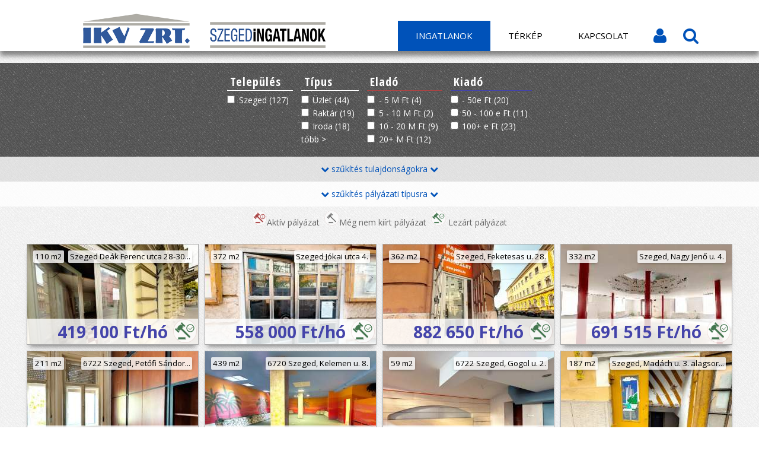

--- FILE ---
content_type: text/html; charset=utf-8
request_url: https://szegedingatlanok.hu/?g=montaya-w-15-acoustic-guitar-for-sale-in-henderson-xx-Mm5GgoUb
body_size: 8692
content:
<!DOCTYPE html>
<html lang="hu" dir="ltr"
  xmlns:content="http://purl.org/rss/1.0/modules/content/"
  xmlns:dc="http://purl.org/dc/terms/"
  xmlns:foaf="http://xmlns.com/foaf/0.1/"
  xmlns:og="http://ogp.me/ns#"
  xmlns:rdfs="http://www.w3.org/2000/01/rdf-schema#"
  xmlns:sioc="http://rdfs.org/sioc/ns#"
  xmlns:sioct="http://rdfs.org/sioc/types#"
  xmlns:skos="http://www.w3.org/2004/02/skos/core#"
  xmlns:xsd="http://www.w3.org/2001/XMLSchema#">
<head>
<!--[if IE]><![endif]-->
<meta charset="utf-8" />
<meta name="Generator" content="Drupal 7 (http://drupal.org)" />
<meta name="viewport" content="width=device-width, initial-scale=1, maximum-scale=1" />
<link rel="shortcut icon" href="https://szegedingatlanok.hu/sites/default/files/szegediingatlanok_ico.png" type="image/png" />
<title>Ingatlanok | SzegedIngatlanok | szegedingatlanok.hu</title>
<link type="text/css" rel="stylesheet" href="https://szegedingatlanok.hu/sites/default/files/css/css_xE-rWrJf-fncB6ztZfd2huxqgxu4WO-qwma6Xer30m4.css" media="all" />
<link type="text/css" rel="stylesheet" href="https://szegedingatlanok.hu/sites/default/files/css/css_Xpk53j-Nc2P37iqwC_o8vcolmpv-9dRNAmxcM_Ticsg.css" media="all" />
<link type="text/css" rel="stylesheet" href="https://szegedingatlanok.hu/sites/default/files/css/css_oMjexTTAbihcrSt86RdPcCKcu71gdYEFIO8kkolW8pk.css" media="all" />
<link type="text/css" rel="stylesheet" href="https://szegedingatlanok.hu/sites/default/files/css/css_64liL0nlforOEH9RrgzpRq16IyLZ0dlRSAr8egwZXKM.css" media="all" />
<link type="text/css" rel="stylesheet" href="//maxcdn.bootstrapcdn.com/font-awesome/4.3.0/css/font-awesome.min.css" media="all" />
<link type="text/css" rel="stylesheet" href="https://szegedingatlanok.hu/sites/default/files/css/css_H6IiU9OAxNYQupFLjtFA37e_vKnZwCaLGVjcL8i_llk.css" media="all" />
<script src="//ajax.googleapis.com/ajax/libs/jquery/1.12.4/jquery.min.js"></script>
<script>
<!--//--><![CDATA[//><!--
window.jQuery || document.write("<script src='/sites/all/modules/jquery_update/replace/jquery/1.12/jquery.min.js'>\x3C/script>")
//--><!]]>
</script>
<script src="https://szegedingatlanok.hu/misc/jquery-extend-3.4.0.js?v=1.12.4"></script>
<script src="https://szegedingatlanok.hu/misc/jquery-html-prefilter-3.5.0-backport.js?v=1.12.4"></script>
<script src="https://szegedingatlanok.hu/misc/jquery.once.js?v=1.2"></script>
<script src="https://szegedingatlanok.hu/misc/drupal.js?t56vaa"></script>
<script>
<!--//--><![CDATA[//><!--
jQuery.extend(Drupal.settings, {"basePath":"\/","pathPrefix":"","setHasJsCookie":0,"ajaxPageState":{"theme":"multipurpose","theme_token":"7olKC4u0JjyALluJJjn6NZfcdgSZm_CwwDkQ-kdmTc8","js":{"sites\/all\/modules\/clientside_validation\/clientside_validation.ie8.js":1,"sites\/all\/modules\/clientside_validation\/clientside_validation_html5\/clientside_validation_html5.js":1,"sites\/all\/modules\/clientside_validation\/clientside_validation.js":1,"\/\/ajax.googleapis.com\/ajax\/libs\/jquery\/1.12.4\/jquery.min.js":1,"misc\/jquery-extend-3.4.0.js":1,"misc\/jquery-html-prefilter-3.5.0-backport.js":1,"misc\/jquery.once.js":1,"misc\/drupal.js":1,"sites\/all\/modules\/jquery_update\/js\/jquery_browser.js":1,"\/\/ajax.googleapis.com\/ajax\/libs\/jqueryui\/1.10.2\/jquery-ui.min.js":1,"misc\/form-single-submit.js":1,"sites\/all\/modules\/admin_menu\/admin_devel\/admin_devel.js":1,"sites\/all\/modules\/geofield_gmap\/geofield_gmap.js":1,"sites\/all\/modules\/back_to_top\/js\/back_to_top.js":1,"public:\/\/languages\/hu_rRJw2uVJmUytBlY-XnDSMzz6W_KVDvWFHwIt1QaXg6E.js":1,"sites\/all\/modules\/search_api_ranges\/search_api_ranges.js":1,"sites\/all\/modules\/search_api_ranges\/jquery.numeric.js":1,"sites\/all\/modules\/google_analytics\/googleanalytics.js":1,"https:\/\/szegedingatlanok.hu\/sites\/default\/files\/googleanalytics\/js?t56vaa":1,"sites\/all\/modules\/clientside_validation\/jquery-validate\/jquery.validate.js":1,"sites\/all\/modules\/facetapi\/facetapi.js":1,"sites\/all\/themes\/multipurpose\/js\/html5.js":1,"sites\/all\/themes\/multipurpose\/js\/plugins.js":1,"sites\/all\/themes\/multipurpose\/js\/global.js":1},"css":{"modules\/system\/system.base.css":1,"modules\/system\/system.menus.css":1,"modules\/system\/system.messages.css":1,"modules\/system\/system.theme.css":1,"misc\/ui\/jquery.ui.core.css":1,"misc\/ui\/jquery.ui.theme.css":1,"misc\/ui\/jquery.ui.slider.css":1,"modules\/field\/theme\/field.css":1,"sites\/all\/modules\/geofield_gmap\/geofield_gmap.css":1,"modules\/node\/node.css":1,"modules\/search\/search.css":1,"modules\/user\/user.css":1,"sites\/all\/modules\/views\/css\/views.css":1,"sites\/all\/modules\/back_to_top\/css\/back_to_top.css":1,"sites\/all\/modules\/ctools\/css\/ctools.css":1,"sites\/all\/modules\/facetapi\/facetapi.css":1,"\/\/maxcdn.bootstrapcdn.com\/font-awesome\/4.3.0\/css\/font-awesome.min.css":1,"sites\/all\/themes\/multipurpose\/style.css":1}},"back_to_top":{"back_to_top_button_trigger":100,"back_to_top_button_text":"Back to top","#attached":{"library":[["system","ui"]]}},"googleanalytics":{"account":["UA-63685246-1"],"trackOutbound":1,"trackMailto":1,"trackDownload":1,"trackDownloadExtensions":"7z|aac|arc|arj|asf|asx|avi|bin|csv|doc(x|m)?|dot(x|m)?|exe|flv|gif|gz|gzip|hqx|jar|jpe?g|js|mp(2|3|4|e?g)|mov(ie)?|msi|msp|pdf|phps|png|ppt(x|m)?|pot(x|m)?|pps(x|m)?|ppam|sld(x|m)?|thmx|qtm?|ra(m|r)?|sea|sit|tar|tgz|torrent|txt|wav|wma|wmv|wpd|xls(x|m|b)?|xlt(x|m)|xlam|xml|z|zip"},"urlIsAjaxTrusted":{"\/?g=montaya-w-15-acoustic-guitar-for-sale-in-henderson-xx-Mm5GgoUb":true},"facetapi":{"facets":[{"limit":"3","id":"facetapi-facet-search-apiingatlanok-block-field-city","searcher":"search_api@ingatlanok","realmName":"block","facetName":"field_city","queryType":null,"widget":"facetapi_checkbox_links","showMoreText":"t\u00f6bb \u003E","showFewerText":"\u003C kevesebb","makeCheckboxes":1},{"limit":"3","id":"facetapi-facet-search-apiingatlanok-block-field-ingatlan-tipus","searcher":"search_api@ingatlanok","realmName":"block","facetName":"field_ingatlan_tipus","queryType":null,"widget":"facetapi_checkbox_links","showMoreText":"t\u00f6bb \u003E","showFewerText":"\u003C kevesebb","makeCheckboxes":1},{"limit":"20","id":"facetapi-facet-search-apiingatlanok-block-field-eladasi-ar","searcher":"search_api@ingatlanok","realmName":"block","facetName":"field_eladasi_ar","queryType":null,"widget":"search_api_ranges_ui_checkbox_links","showMoreText":"t\u00f6bb","showFewerText":"kevesebb","makeCheckboxes":1},{"limit":"20","id":"facetapi-facet-search-apiingatlanok-block-field-berleti-dij","searcher":"search_api@ingatlanok","realmName":"block","facetName":"field_berleti_dij","queryType":null,"widget":"search_api_ranges_ui_checkbox_links","showMoreText":"Show more","showFewerText":"Show fewer","makeCheckboxes":1},{"limit":"20","id":"facetapi-facet-search-apiingatlanok-block-field-kivitel","searcher":"search_api@ingatlanok","realmName":"block","facetName":"field_kivitel","queryType":null,"widget":"facetapi_checkbox_links","showMoreText":"Show more","showFewerText":"Show fewer","makeCheckboxes":1},{"limit":"20","id":"facetapi-facet-search-apiingatlanok-block-field-komfortfokozat","searcher":"search_api@ingatlanok","realmName":"block","facetName":"field_komfortfokozat","queryType":null,"widget":"facetapi_checkbox_links","showMoreText":"Show more","showFewerText":"Show fewer","makeCheckboxes":1},{"limit":"5","id":"facetapi-facet-search-apiingatlanok-block-field-felszereltseg","searcher":"search_api@ingatlanok","realmName":"block","facetName":"field_felszereltseg","queryType":null,"widget":"facetapi_checkbox_links","showMoreText":"t\u00f6bb \u003E","showFewerText":"\u003C kevesebb","makeCheckboxes":1},{"limit":"20","id":"facetapi-facet-search-apiingatlanok-block-field-alapterulet","searcher":"search_api@ingatlanok","realmName":"block","facetName":"field_alapterulet","queryType":null,"widget":"search_api_ranges_ui_checkbox_links","showMoreText":"Show more","showFewerText":"Show fewer","makeCheckboxes":1},{"limit":"20","id":"facetapi-facet-search-apiingatlanok-block-field-telekterulet","searcher":"search_api@ingatlanok","realmName":"block","facetName":"field_telekterulet","queryType":null,"widget":"search_api_ranges_ui_checkbox_links","showMoreText":"Show more","showFewerText":"Show fewer","makeCheckboxes":1},{"limit":"20","id":"facetapi-facet-search-apiingatlanok-block-field-ingatlan-allapot","searcher":"search_api@ingatlanok","realmName":"block","facetName":"field_ingatlan_allapot","queryType":null,"widget":"facetapi_checkbox_links","showMoreText":"Show more","showFewerText":"Show fewer","makeCheckboxes":1},{"limit":"20","id":"facetapi-facet-search-apiingatlanok-block-field-szobak-szama","searcher":"search_api@ingatlanok","realmName":"block","facetName":"field_szobak_szama","queryType":null,"widget":"search_api_ranges_ui_checkbox_links","showMoreText":"Show more","showFewerText":"Show fewer","makeCheckboxes":1},{"limit":"20","id":"facetapi-facet-search-apiingatlanok-block-field-felszobak-szama","searcher":"search_api@ingatlanok","realmName":"block","facetName":"field_felszobak_szama","queryType":null,"widget":"facetapi_checkbox_links","showMoreText":"Show more","showFewerText":"Show fewer","makeCheckboxes":1},{"limit":"20","id":"facetapi-facet-search-apiingatlanok-block-field-hirdetes-tipus","searcher":"search_api@ingatlanok","realmName":"block","facetName":"field_hirdetes_tipus","queryType":null,"widget":"facetapi_checkbox_links","showMoreText":"Show more","showFewerText":"Show fewer","makeCheckboxes":1}]},"clientsideValidation":{"forms":{"search-block-form":{"errorPlacement":1,"general":{"errorClass":"error","wrapper":"li","validateTabs":"","scrollTo":1,"scrollSpeed":1000,"disableHtml5Validation":1,"validateOnBlur":1,"validateOnBlurAlways":0,"validateOnKeyUp":1,"validateBeforeAjax":0,"validateOnSubmit":1,"showMessages":0,"errorElement":"label"},"rules":{"search_block_form":{"maxlength":128,"messages":{"maxlength":"Keres\u00e9s field has to have maximum 128 values."}}}}},"general":{"usexregxp":0,"months":{"janu\u00e1r":1,"jan":1,"febru\u00e1r":2,"feb":2,"m\u00e1rcius":3,"m\u00e1r":3,"\u00e1prilis":4,"\u00e1pr":4,"m\u00e1j":5,"j\u00fanius":6,"j\u00fan":6,"j\u00falius":7,"j\u00fal":7,"augusztus":8,"aug":8,"szeptember":9,"szep":9,"okt\u00f3ber":10,"okt":10,"november":11,"nov":11,"december":12,"dec":12}},"groups":{"search-block-form":{}}}});
//--><!]]>
</script>
<script src="https://szegedingatlanok.hu/sites/all/modules/jquery_update/js/jquery_browser.js?v=0.0.1"></script>
<script src="//ajax.googleapis.com/ajax/libs/jqueryui/1.10.2/jquery-ui.min.js"></script>
<script>
<!--//--><![CDATA[//><!--
window.jQuery.ui || document.write("<script src='/sites/all/modules/jquery_update/replace/ui/ui/minified/jquery-ui.min.js'>\x3C/script>")
//--><!]]>
</script>
<script src="https://szegedingatlanok.hu/misc/form-single-submit.js?v=7.103"></script>
<script src="https://szegedingatlanok.hu/sites/all/modules/admin_menu/admin_devel/admin_devel.js?t56vaa"></script>
<script src="https://szegedingatlanok.hu/sites/all/modules/geofield_gmap/geofield_gmap.js?t56vaa"></script>
<script src="https://szegedingatlanok.hu/sites/all/modules/back_to_top/js/back_to_top.js?t56vaa"></script>
<script src="https://szegedingatlanok.hu/sites/default/files/languages/hu_rRJw2uVJmUytBlY-XnDSMzz6W_KVDvWFHwIt1QaXg6E.js?t56vaa"></script>
<script src="https://szegedingatlanok.hu/sites/all/modules/search_api_ranges/search_api_ranges.js?t56vaa"></script>
<script src="https://szegedingatlanok.hu/sites/all/modules/search_api_ranges/jquery.numeric.js?t56vaa"></script>
<script src="https://szegedingatlanok.hu/sites/all/modules/google_analytics/googleanalytics.js?t56vaa"></script>
<script async="async" src="https://szegedingatlanok.hu/sites/default/files/googleanalytics/js?t56vaa"></script>
<script>
<!--//--><![CDATA[//><!--
window.dataLayer = window.dataLayer || [];function gtag(){dataLayer.push(arguments)};gtag("js", new Date());gtag("set", "developer_id.dMDhkMT", true);gtag("config", "UA-63685246-1", {"groups":"default"});
//--><!]]>
</script>
<script src="https://szegedingatlanok.hu/sites/all/modules/clientside_validation/jquery-validate/jquery.validate.js?t56vaa"></script>
<script src="https://szegedingatlanok.hu/sites/all/modules/facetapi/facetapi.js?t56vaa"></script>
<script src="https://szegedingatlanok.hu/sites/all/themes/multipurpose/js/html5.js?t56vaa"></script>
<script src="https://szegedingatlanok.hu/sites/all/themes/multipurpose/js/plugins.js?t56vaa"></script>
<script src="https://szegedingatlanok.hu/sites/all/themes/multipurpose/js/global.js?t56vaa"></script>
<!--[if lt IE 9]><script src="/sites/all/themes/multipurpose/js/html5.js"></script><![endif]-->
</head>
<body class="html front not-logged-in no-sidebars page-ingatlanok">
      <div id="header-wrap" class="clr container">
    <header id="header" class="site-header clr">
        <div id="menu-wrapper">
            <div id="menu-inner-wrapper" class="clr container">
              <div id="sidr-close"><a href="#sidr-close" class="toggle-sidr-close"></a></div>
              <div id="site-navigation-wrap">
                <a href="#sidr-main" id="navigation-toggle"><span class="fa fa-bars fa-2x"></span></a>
                
                <nav id="site-navigation" class="navigation main-navigation clr" role="navigation">
                  <div id="main-menu" class="menu-main-container">
                    <div class="menu-logo">
                        <a href="https://www.ikv.hu" target="_blank" title="IKV Zrt." class="logo-1">
                          <img src="/sites/all/themes/multipurpose/images/szi_1.png" alt="IKV Zrt." />
                        </a>
                        <a href="/" title="Címlap" class="logo-2">
                          <img src="/sites/all/themes/multipurpose/images/szi_2.png" alt="Címlap" />
                        </a>
                    </div>
                    <div class="menu-search-toggle">
                        <a id="menu-search-link" href="/search/node/ts" ><i class="fa fa-search fa-2x"></i></a>
                    </div>
                    <a id="menu-user-link" href="/user" ><i class="fa fa-user fa-2x"></i></a>    
                    <ul class="menu"><li class="first leaf active-trail"><a href="/ingatlanok" class="active-trail active">Ingatlanok</a></li>
<li class="leaf"><a href="/terkep">Térkép</a></li>
<li class="last leaf"><a href="/kapcsolat">Kapcsolat</a></li>
</ul>                  </div>
                </nav>
                
                <nav id="mobile-navigation" class="navigation main-navigation clr" role="navigation">
                  <div id="main-menu" class="menu-main-container">
                    <a href="https://www.ikv.hu" target="_blank" title="IKV Zrt." class="logo-1">
                        <img src="/sites/all/themes/multipurpose/images/szi_1.png" alt="IKV Zrt." />
                    </a>
                    <a href="/" title="Címlap" class="logo-2">
                       <img src="/sites/all/themes/multipurpose/images/szi_2.png" alt="Címlap" />
                    </a>
                    <ul class="menu"><li class="first leaf active-trail"><a href="/ingatlanok" class="active-trail active">Ingatlanok</a></li>
<li class="leaf"><a href="/terkep">Térkép</a></li>
<li class="last leaf"><a href="/kapcsolat">Kapcsolat</a></li>
</ul>                    <a id="menu-user-link" href="/user" >Bejelentkezés</a>     
                                           <div class="region region-mobile-menu">
  <div id="block-block-2" class="block block-block">

      
  <div class="content">
    <p><strong>IKV ZRT.</strong><br />6722 Szeged, Dáni utca 14-16.</p>
<p><strong>TELEFONSZÁM</strong><br />+36-62/563-135</p>
<p><strong>E-MAIL</strong><br /><a href="mailto:ingatlaniroda@ikv.hu">ingatlaniroda@ikv.hu</a></p>
<p><strong>NYITVATARTÁS</strong><br />H-K: 8:00 - 12:00 és 12:30 - 15:30<br />Sze: 8:00 - 12:00 és 12:30 - 17:00<br />Cs: 8:00 - 12:00 és 12:30 - 15:30<br />P: 8:00 - 13:00</p>
  </div>
  
</div> <!-- /.block -->
</div>
 <!-- /.region -->
                            
                  </div>
                </nav>
                
              </div>
            </div>
        </div>
    </header>
  </div>
        <div id="menu-search-block-wrapper" class="clr container">
                    <div id="menu-search-block">
                        <form action="/?g=montaya-w-15-acoustic-guitar-for-sale-in-henderson-xx-Mm5GgoUb" method="post" id="search-block-form" accept-charset="UTF-8"><div><div class="container-inline">
      <h2 class="element-invisible">Keresés űrlap</h2>
    <div class="form-item form-type-textfield form-item-search-block-form">
  <label class="element-invisible" for="edit-search-block-form--2">Keresés </label>
 <input title="A keresendő kifejezések megadása." type="text" id="edit-search-block-form--2" name="search_block_form" value="" size="15" maxlength="128" class="form-text" />
</div>
<div class="form-actions form-wrapper" id="edit-actions"><input type="submit" id="edit-submit" name="op" value="Keresés" class="form-submit" /></div><input type="hidden" name="form_build_id" value="form-aQ6bwLAzYy_KHC-NEuSm_gZnTs8Ytp43Fr_WchOQMAw" />
<input type="hidden" name="form_id" value="search_block_form" />
</div>
</div></form> 
                    </div>               
        </div> 

<div id="wrap" class="clr container0">

  <div id="main" class="site-main clr">
        <div id="primary" class="content-area clr">
      <section id="content" role="main" class="site-content  clr">
                
        <div id="filter_first"><div class="region region-filter-first">
  <div id="block-facetapi-dsblzojo12ujkrtn0fmqr7jxuuproj01" class="block block-facetapi">

        <h2 >Település</h2>
    
  <div class="content">
    <div class="item-list"><ul class="facetapi-facetapi-checkbox-links facetapi-facet-field-city" id="facetapi-facet-search-apiingatlanok-block-field-city"><li class="leaf first last"><a href="/ingatlanok?g=montaya-w-15-acoustic-guitar-for-sale-in-henderson-xx-Mm5GgoUb&amp;f%5B0%5D=field_city%3A24" class="facetapi-checkbox facetapi-inactive active" rel="nofollow" id="facetapi-link--6">Szeged (127)<span class="element-invisible"> Szeged szűrő alkalmazása </span></a></li>
</ul></div>  </div>
  
</div> <!-- /.block -->
<div id="block-facetapi-ymzf4f49kaxd1awse5nlqwzkqa9wgu4y" class="block block-facetapi">

        <h2 >Típus</h2>
    
  <div class="content">
    <div class="item-list"><ul class="facetapi-facetapi-checkbox-links facetapi-facet-field-ingatlan-tipus" id="facetapi-facet-search-apiingatlanok-block-field-ingatlan-tipus"><li class="leaf first"><a href="/ingatlanok?g=montaya-w-15-acoustic-guitar-for-sale-in-henderson-xx-Mm5GgoUb&amp;f%5B0%5D=field_ingatlan_tipus%3A58" class="facetapi-checkbox facetapi-inactive active" rel="nofollow" id="facetapi-link--41">Üzlet (44)<span class="element-invisible"> Üzlet szűrő alkalmazása </span></a></li>
<li class="leaf"><a href="/ingatlanok?g=montaya-w-15-acoustic-guitar-for-sale-in-henderson-xx-Mm5GgoUb&amp;f%5B0%5D=field_ingatlan_tipus%3A60" class="facetapi-checkbox facetapi-inactive active" rel="nofollow" id="facetapi-link--42">Raktár (19)<span class="element-invisible"> Raktár szűrő alkalmazása </span></a></li>
<li class="leaf"><a href="/ingatlanok?g=montaya-w-15-acoustic-guitar-for-sale-in-henderson-xx-Mm5GgoUb&amp;f%5B0%5D=field_ingatlan_tipus%3A59" class="facetapi-checkbox facetapi-inactive active" rel="nofollow" id="facetapi-link--43">Iroda (18)<span class="element-invisible"> Iroda szűrő alkalmazása </span></a></li>
<li class="leaf"><a href="/ingatlanok?g=montaya-w-15-acoustic-guitar-for-sale-in-henderson-xx-Mm5GgoUb&amp;f%5B0%5D=field_ingatlan_tipus%3A2" class="facetapi-checkbox facetapi-inactive active" rel="nofollow" id="facetapi-link--44">Lakás (13)<span class="element-invisible"> Lakás szűrő alkalmazása </span></a></li>
<li class="leaf"><a href="/ingatlanok?g=montaya-w-15-acoustic-guitar-for-sale-in-henderson-xx-Mm5GgoUb&amp;f%5B0%5D=field_ingatlan_tipus%3A4" class="facetapi-checkbox facetapi-inactive active" rel="nofollow" id="facetapi-link--45">Garázs (12)<span class="element-invisible"> Garázs szűrő alkalmazása </span></a></li>
<li class="leaf"><a href="/ingatlanok?g=montaya-w-15-acoustic-guitar-for-sale-in-henderson-xx-Mm5GgoUb&amp;f%5B0%5D=field_ingatlan_tipus%3A61" class="facetapi-checkbox facetapi-inactive active" rel="nofollow" id="facetapi-link--46">Műhely (6)<span class="element-invisible"> Műhely szűrő alkalmazása </span></a></li>
<li class="leaf last"><a href="/ingatlanok?g=montaya-w-15-acoustic-guitar-for-sale-in-henderson-xx-Mm5GgoUb&amp;f%5B0%5D=field_ingatlan_tipus%3A5" class="facetapi-checkbox facetapi-inactive active" rel="nofollow" id="facetapi-link--47">Telek (4)<span class="element-invisible"> Telek szűrő alkalmazása </span></a></li>
</ul></div>  </div>
  
</div> <!-- /.block -->
<div id="block-facetapi-mz1k20jhwm59qhy0gpz0nwidw1v4cxxl" class="block block-facetapi elado">

        <h2 >Eladó</h2>
    
  <div class="content">
    <div class="item-list"><ul class="facetapi-search-api-ranges-ui-checkbox-links facetapi-facet-field-eladasi-ar" id="facetapi-facet-search-apiingatlanok-block-field-eladasi-ar"><li class="leaf first"><a href="/ingatlanok?g=montaya-w-15-acoustic-guitar-for-sale-in-henderson-xx-Mm5GgoUb&amp;f%5B0%5D=field_eladasi_ar%3A%5B0%20TO%205000000%5D" class="facetapi-checkbox facetapi-inactive active" rel="nofollow" id="facetapi-link--20">- 5 M Ft (4)<span class="element-invisible"> - 5 M Ft szűrő alkalmazása </span></a></li>
<li class="leaf"><a href="/ingatlanok?g=montaya-w-15-acoustic-guitar-for-sale-in-henderson-xx-Mm5GgoUb&amp;f%5B0%5D=field_eladasi_ar%3A%5B5000001%20TO%2010000000%5D" class="facetapi-checkbox facetapi-inactive active" rel="nofollow" id="facetapi-link--21">5 - 10 M Ft (2)<span class="element-invisible"> 5 - 10 M Ft szűrő alkalmazása </span></a></li>
<li class="leaf"><a href="/ingatlanok?g=montaya-w-15-acoustic-guitar-for-sale-in-henderson-xx-Mm5GgoUb&amp;f%5B0%5D=field_eladasi_ar%3A%5B10000001%20TO%2020000000%5D" class="facetapi-checkbox facetapi-inactive active" rel="nofollow" id="facetapi-link--22">10 - 20 M Ft (9)<span class="element-invisible"> 10 - 20 M Ft szűrő alkalmazása </span></a></li>
<li class="leaf last"><a href="/ingatlanok?g=montaya-w-15-acoustic-guitar-for-sale-in-henderson-xx-Mm5GgoUb&amp;f%5B0%5D=field_eladasi_ar%3A%5B20000001%20TO%2010000000000%5D" class="facetapi-checkbox facetapi-inactive active" rel="nofollow" id="facetapi-link--23">20+ M Ft (12)<span class="element-invisible"> 20+ M Ft szűrő alkalmazása </span></a></li>
</ul></div>  </div>
  
</div> <!-- /.block -->
<div id="block-facetapi-rhpnqbvmyffdvjbusv3vqz6u5wpm0tnb" class="block block-facetapi kiado">

        <h2 >Kiadó</h2>
    
  <div class="content">
    <div class="item-list"><ul class="facetapi-search-api-ranges-ui-checkbox-links facetapi-facet-field-berleti-dij" id="facetapi-facet-search-apiingatlanok-block-field-berleti-dij"><li class="leaf first"><a href="/ingatlanok?g=montaya-w-15-acoustic-guitar-for-sale-in-henderson-xx-Mm5GgoUb&amp;f%5B0%5D=field_berleti_dij%3A%5B0%20TO%2050000%5D" class="facetapi-checkbox facetapi-inactive active" rel="nofollow" id="facetapi-link--17">- 50e Ft (20)<span class="element-invisible"> - 50e Ft szűrő alkalmazása </span></a></li>
<li class="leaf"><a href="/ingatlanok?g=montaya-w-15-acoustic-guitar-for-sale-in-henderson-xx-Mm5GgoUb&amp;f%5B0%5D=field_berleti_dij%3A%5B50001%20TO%20100000%5D" class="facetapi-checkbox facetapi-inactive active" rel="nofollow" id="facetapi-link--18">50 - 100 e Ft (11)<span class="element-invisible"> 50 - 100 e Ft szűrő alkalmazása </span></a></li>
<li class="leaf last"><a href="/ingatlanok?g=montaya-w-15-acoustic-guitar-for-sale-in-henderson-xx-Mm5GgoUb&amp;f%5B0%5D=field_berleti_dij%3A%5B100001%20TO%201000000000%5D" class="facetapi-checkbox facetapi-inactive active" rel="nofollow" id="facetapi-link--19">100+ e Ft (23)<span class="element-invisible"> 100+ e Ft szűrő alkalmazása </span></a></li>
</ul></div>  </div>
  
</div> <!-- /.block -->
</div>
 <!-- /.region -->
</div>
        <div id="toggle_adv_filter">
            <a id="adv-search-link" href="#" onclick="adv_search_toggle();">
                <i class="fa fa-chevron-down"></i> szűkítés tulajdonságokra <i class="fa fa-chevron-down"></i>
            </a>
        </div>
	        <div id="filter_second"><div class="region region-filter-second">
  <div id="block-facetapi-tkgev8ttprrnlw92fggi2hvqdbess2c8" class="block block-facetapi">

        <h2 >Kivitel</h2>
    
  <div class="content">
    <div class="item-list"><ul class="facetapi-facetapi-checkbox-links facetapi-facet-field-kivitel" id="facetapi-facet-search-apiingatlanok-block-field-kivitel"><li class="leaf first last"><a href="/ingatlanok?g=montaya-w-15-acoustic-guitar-for-sale-in-henderson-xx-Mm5GgoUb&amp;f%5B0%5D=field_kivitel%3A8" class="facetapi-checkbox facetapi-inactive active" rel="nofollow" id="facetapi-link--40">tégla (14)<span class="element-invisible"> tégla szűrő alkalmazása </span></a></li>
</ul></div>  </div>
  
</div> <!-- /.block -->
<div id="block-facetapi-9tu3zs9g51hz1kp3vf3ofcf6ygkpenxa" class="block block-facetapi">

        <h2 >Komfortfokozat</h2>
    
  <div class="content">
    <div class="item-list"><ul class="facetapi-facetapi-checkbox-links facetapi-facet-field-komfortfokozat" id="facetapi-facet-search-apiingatlanok-block-field-komfortfokozat"><li class="leaf first"><a href="/ingatlanok?g=montaya-w-15-acoustic-guitar-for-sale-in-henderson-xx-Mm5GgoUb&amp;f%5B0%5D=field_komfortfokozat%3A52" class="facetapi-checkbox facetapi-inactive active" rel="nofollow" id="facetapi-link--13">Komfortos (6)<span class="element-invisible"> Komfortos szűrő alkalmazása </span></a></li>
<li class="leaf"><a href="/ingatlanok?g=montaya-w-15-acoustic-guitar-for-sale-in-henderson-xx-Mm5GgoUb&amp;f%5B0%5D=field_komfortfokozat%3A50" class="facetapi-checkbox facetapi-inactive active" rel="nofollow" id="facetapi-link--14">Komfort nélküli (2)<span class="element-invisible"> Komfort nélküli szűrő alkalmazása </span></a></li>
<li class="leaf"><a href="/ingatlanok?g=montaya-w-15-acoustic-guitar-for-sale-in-henderson-xx-Mm5GgoUb&amp;f%5B0%5D=field_komfortfokozat%3A53" class="facetapi-checkbox facetapi-inactive active" rel="nofollow" id="facetapi-link--15">Összkomfortos (2)<span class="element-invisible"> Összkomfortos szűrő alkalmazása </span></a></li>
<li class="leaf last"><a href="/ingatlanok?g=montaya-w-15-acoustic-guitar-for-sale-in-henderson-xx-Mm5GgoUb&amp;f%5B0%5D=field_komfortfokozat%3A51" class="facetapi-checkbox facetapi-inactive active" rel="nofollow" id="facetapi-link--16">Félkomfortos (1)<span class="element-invisible"> Félkomfortos szűrő alkalmazása </span></a></li>
</ul></div>  </div>
  
</div> <!-- /.block -->
<div id="block-facetapi-nydahtr1fpib5ikldtrpqsyazwafi2we" class="block block-facetapi">

        <h2 >Felszereltség</h2>
    
  <div class="content">
    <div class="item-list"><ul class="facetapi-facetapi-checkbox-links facetapi-facet-field-felszereltseg" id="facetapi-facet-search-apiingatlanok-block-field-felszereltseg"><li class="leaf first"><a href="/ingatlanok?g=montaya-w-15-acoustic-guitar-for-sale-in-henderson-xx-Mm5GgoUb&amp;f%5B0%5D=field_felszereltseg%3A56" class="facetapi-checkbox facetapi-inactive active" rel="nofollow" id="facetapi-link">Elektromosbekötés (4)<span class="element-invisible"> Elektromosbekötés szűrő alkalmazása </span></a></li>
<li class="leaf"><a href="/ingatlanok?g=montaya-w-15-acoustic-guitar-for-sale-in-henderson-xx-Mm5GgoUb&amp;f%5B0%5D=field_felszereltseg%3A54" class="facetapi-checkbox facetapi-inactive active" rel="nofollow" id="facetapi-link--2">Gázbekötés (4)<span class="element-invisible"> Gázbekötés szűrő alkalmazása </span></a></li>
<li class="leaf"><a href="/ingatlanok?g=montaya-w-15-acoustic-guitar-for-sale-in-henderson-xx-Mm5GgoUb&amp;f%5B0%5D=field_felszereltseg%3A55" class="facetapi-checkbox facetapi-inactive active" rel="nofollow" id="facetapi-link--3">Vízbekötés (4)<span class="element-invisible"> Vízbekötés szűrő alkalmazása </span></a></li>
<li class="leaf"><a href="/ingatlanok?g=montaya-w-15-acoustic-guitar-for-sale-in-henderson-xx-Mm5GgoUb&amp;f%5B0%5D=field_felszereltseg%3A37" class="facetapi-checkbox facetapi-inactive active" rel="nofollow" id="facetapi-link--4">Gázkazán (1)<span class="element-invisible"> Gázkazán szűrő alkalmazása </span></a></li>
<li class="leaf last"><a href="/ingatlanok?g=montaya-w-15-acoustic-guitar-for-sale-in-henderson-xx-Mm5GgoUb&amp;f%5B0%5D=field_felszereltseg%3A36" class="facetapi-checkbox facetapi-inactive active" rel="nofollow" id="facetapi-link--5">Konvektor (1)<span class="element-invisible"> Konvektor szűrő alkalmazása </span></a></li>
</ul></div>  </div>
  
</div> <!-- /.block -->
<div id="block-facetapi-v6ixkqe0ykq1qmx8l5sq84hq24w4hhwb" class="block block-facetapi">

        <h2 >Alapterület</h2>
    
  <div class="content">
    <div class="item-list"><ul class="facetapi-search-api-ranges-ui-checkbox-links facetapi-facet-field-alapterulet" id="facetapi-facet-search-apiingatlanok-block-field-alapterulet"><li class="leaf first"><a href="/ingatlanok?g=montaya-w-15-acoustic-guitar-for-sale-in-henderson-xx-Mm5GgoUb&amp;f%5B0%5D=field_alapterulet%3A%5B0%20TO%2050%5D" class="facetapi-checkbox facetapi-inactive active" rel="nofollow" id="facetapi-link--27">0–50 (34)<span class="element-invisible"> 0–50 szűrő alkalmazása </span></a></li>
<li class="leaf"><a href="/ingatlanok?g=montaya-w-15-acoustic-guitar-for-sale-in-henderson-xx-Mm5GgoUb&amp;f%5B0%5D=field_alapterulet%3A%5B50%20TO%20100%5D" class="facetapi-checkbox facetapi-inactive active" rel="nofollow" id="facetapi-link--28">50–100 (25)<span class="element-invisible"> 50–100 szűrő alkalmazása </span></a></li>
<li class="leaf"><a href="/ingatlanok?g=montaya-w-15-acoustic-guitar-for-sale-in-henderson-xx-Mm5GgoUb&amp;f%5B0%5D=field_alapterulet%3A%5B100%20TO%20150%5D" class="facetapi-checkbox facetapi-inactive active" rel="nofollow" id="facetapi-link--29">100–150 (4)<span class="element-invisible"> 100–150 szűrő alkalmazása </span></a></li>
<li class="leaf"><a href="/ingatlanok?g=montaya-w-15-acoustic-guitar-for-sale-in-henderson-xx-Mm5GgoUb&amp;f%5B0%5D=field_alapterulet%3A%5B150%20TO%20200%5D" class="facetapi-checkbox facetapi-inactive active" rel="nofollow" id="facetapi-link--30">150–200 (6)<span class="element-invisible"> 150–200 szűrő alkalmazása </span></a></li>
<li class="leaf"><a href="/ingatlanok?g=montaya-w-15-acoustic-guitar-for-sale-in-henderson-xx-Mm5GgoUb&amp;f%5B0%5D=field_alapterulet%3A%5B200%20TO%20250%5D" class="facetapi-checkbox facetapi-inactive active" rel="nofollow" id="facetapi-link--31">200–250 (5)<span class="element-invisible"> 200–250 szűrő alkalmazása </span></a></li>
<li class="leaf"><a href="/ingatlanok?g=montaya-w-15-acoustic-guitar-for-sale-in-henderson-xx-Mm5GgoUb&amp;f%5B0%5D=field_alapterulet%3A%5B250%20TO%20300%5D" class="facetapi-checkbox facetapi-inactive active" rel="nofollow" id="facetapi-link--32">250–300 (1)<span class="element-invisible"> 250–300 szűrő alkalmazása </span></a></li>
<li class="leaf"><a href="/ingatlanok?g=montaya-w-15-acoustic-guitar-for-sale-in-henderson-xx-Mm5GgoUb&amp;f%5B0%5D=field_alapterulet%3A%5B300%20TO%20350%5D" class="facetapi-checkbox facetapi-inactive active" rel="nofollow" id="facetapi-link--33">300–350 (2)<span class="element-invisible"> 300–350 szűrő alkalmazása </span></a></li>
<li class="leaf"><a href="/ingatlanok?g=montaya-w-15-acoustic-guitar-for-sale-in-henderson-xx-Mm5GgoUb&amp;f%5B0%5D=field_alapterulet%3A%5B350%20TO%20400%5D" class="facetapi-checkbox facetapi-inactive active" rel="nofollow" id="facetapi-link--34">350–400 (2)<span class="element-invisible"> 350–400 szűrő alkalmazása </span></a></li>
<li class="leaf last"><a href="/ingatlanok?g=montaya-w-15-acoustic-guitar-for-sale-in-henderson-xx-Mm5GgoUb&amp;f%5B0%5D=field_alapterulet%3A%5B400%20TO%20450%5D" class="facetapi-checkbox facetapi-inactive active" rel="nofollow" id="facetapi-link--35">400–450 (1)<span class="element-invisible"> 400–450 szűrő alkalmazása </span></a></li>
</ul></div>  </div>
  
</div> <!-- /.block -->
<div id="block-facetapi-ftpiiyl5rsu0mobexyxeqgokex0ijvld" class="block block-facetapi">

        <h2 >Telekterület</h2>
    
  <div class="content">
    <div class="item-list"><ul class="facetapi-search-api-ranges-ui-checkbox-links facetapi-facet-field-telekterulet" id="facetapi-facet-search-apiingatlanok-block-field-telekterulet"><li class="leaf first"><a href="/ingatlanok?g=montaya-w-15-acoustic-guitar-for-sale-in-henderson-xx-Mm5GgoUb&amp;f%5B0%5D=field_telekterulet%3A%5B0%20TO%201000%5D" class="facetapi-checkbox facetapi-inactive active" rel="nofollow" id="facetapi-link--36">- 1000 m2 (3)<span class="element-invisible"> - 1000 m2 szűrő alkalmazása </span></a></li>
<li class="leaf"><a href="/ingatlanok?g=montaya-w-15-acoustic-guitar-for-sale-in-henderson-xx-Mm5GgoUb&amp;f%5B0%5D=field_telekterulet%3A%5B1001%20TO%202000%5D" class="facetapi-checkbox facetapi-inactive active" rel="nofollow" id="facetapi-link--37">1000 - 2000 m2 (3)<span class="element-invisible"> 1000 - 2000 m2 szűrő alkalmazása </span></a></li>
<li class="leaf"><a href="/ingatlanok?g=montaya-w-15-acoustic-guitar-for-sale-in-henderson-xx-Mm5GgoUb&amp;f%5B0%5D=field_telekterulet%3A%5B2001%20TO%204000%5D" class="facetapi-checkbox facetapi-inactive active" rel="nofollow" id="facetapi-link--38">2000 - 4000 m2 (2)<span class="element-invisible"> 2000 - 4000 m2 szűrő alkalmazása </span></a></li>
<li class="leaf last"><a href="/ingatlanok?g=montaya-w-15-acoustic-guitar-for-sale-in-henderson-xx-Mm5GgoUb&amp;f%5B0%5D=field_telekterulet%3A%5B6001%20TO%20100000000%5D" class="facetapi-checkbox facetapi-inactive active" rel="nofollow" id="facetapi-link--39">6000+ m2 (1)<span class="element-invisible"> 6000+ m2 szűrő alkalmazása </span></a></li>
</ul></div>  </div>
  
</div> <!-- /.block -->
<div id="block-facetapi-n15glgxfmmcflrbtxhewdjxlahq9dond" class="block block-facetapi">

        <h2 >Állapot</h2>
    
  <div class="content">
    <div class="item-list"><ul class="facetapi-facetapi-checkbox-links facetapi-facet-field-ingatlan-allapot" id="facetapi-facet-search-apiingatlanok-block-field-ingatlan-allapot"><li class="leaf first last"><a href="/ingatlanok?g=montaya-w-15-acoustic-guitar-for-sale-in-henderson-xx-Mm5GgoUb&amp;f%5B0%5D=field_ingatlan_allapot%3A18" class="facetapi-checkbox facetapi-inactive active" rel="nofollow" id="facetapi-link--48">Felújításra szorul (21)<span class="element-invisible"> Felújításra szorul szűrő alkalmazása </span></a></li>
</ul></div>  </div>
  
</div> <!-- /.block -->
<div id="block-facetapi-mysbe3tuu7o5ura1fkvmnyfmvip8yip0" class="block block-facetapi">

        <h2 >Szobák száma</h2>
    
  <div class="content">
    <div class="item-list"><ul class="facetapi-search-api-ranges-ui-checkbox-links facetapi-facet-field-szobak-szama" id="facetapi-facet-search-apiingatlanok-block-field-szobak-szama"><li class="leaf first"><a href="/ingatlanok?g=montaya-w-15-acoustic-guitar-for-sale-in-henderson-xx-Mm5GgoUb&amp;f%5B0%5D=field_szobak_szama%3A%5B1%20TO%202%5D" class="facetapi-checkbox facetapi-inactive active" rel="nofollow" id="facetapi-link--24">1–2 (7)<span class="element-invisible"> 1–2 szűrő alkalmazása </span></a></li>
<li class="leaf"><a href="/ingatlanok?g=montaya-w-15-acoustic-guitar-for-sale-in-henderson-xx-Mm5GgoUb&amp;f%5B0%5D=field_szobak_szama%3A%5B2%20TO%203%5D" class="facetapi-checkbox facetapi-inactive active" rel="nofollow" id="facetapi-link--25">2–3 (2)<span class="element-invisible"> 2–3 szűrő alkalmazása </span></a></li>
<li class="leaf last"><a href="/ingatlanok?g=montaya-w-15-acoustic-guitar-for-sale-in-henderson-xx-Mm5GgoUb&amp;f%5B0%5D=field_szobak_szama%3A%5B3%20TO%204%5D" class="facetapi-checkbox facetapi-inactive active" rel="nofollow" id="facetapi-link--26">3–4 (1)<span class="element-invisible"> 3–4 szűrő alkalmazása </span></a></li>
</ul></div>  </div>
  
</div> <!-- /.block -->
<div id="block-facetapi-n2z9fzzp5h7umfo9erb0lhnsyfx4w9yb" class="block block-facetapi">

        <h2 >Félszobák száma</h2>
    
  <div class="content">
    <div class="item-list"><ul class="facetapi-facetapi-checkbox-links facetapi-facet-field-felszobak-szama" id="facetapi-facet-search-apiingatlanok-block-field-felszobak-szama"><li class="leaf first last"><a href="/ingatlanok?g=montaya-w-15-acoustic-guitar-for-sale-in-henderson-xx-Mm5GgoUb&amp;f%5B0%5D=field_felszobak_szama%3A1" class="facetapi-checkbox facetapi-inactive active" rel="nofollow" id="facetapi-link--7">1 (1)<span class="element-invisible"> 1 szűrő alkalmazása </span></a></li>
</ul></div>  </div>
  
</div> <!-- /.block -->
</div>
 <!-- /.region -->
</div>
                <div id="toggle_palya_filter">
            <a id="palya-link" href="#" onclick="palya_toggle();">
                <i class="fa fa-chevron-down"></i> szűkítés pályázati típusra <i class="fa fa-chevron-down"></i>
            </a>
        </div>
                <div id="filter_third"><div class="region region-filter-third">
  <div id="block-facetapi-rwajuh8hjusnh0tu4ge9bn8hsroo5aww" class="block block-facetapi">

        <h2 >Pályázat típusa</h2>
    
  <div class="content">
    <div class="item-list"><ul class="facetapi-facetapi-checkbox-links facetapi-facet-field-hirdetes-tipus" id="facetapi-facet-search-apiingatlanok-block-field-hirdetes-tipus"><li class="leaf first"><a href="/ingatlanok?g=montaya-w-15-acoustic-guitar-for-sale-in-henderson-xx-Mm5GgoUb&amp;f%5B0%5D=field_hirdetes_tipus%3Aht_0_0" class="facetapi-checkbox facetapi-inactive active" rel="nofollow" id="facetapi-link--8">0. Pályázat lezárult (82)<span class="element-invisible"> 0. Pályázat lezárult szűrő alkalmazása </span></a></li>
<li class="leaf"><a href="/ingatlanok?g=montaya-w-15-acoustic-guitar-for-sale-in-henderson-xx-Mm5GgoUb&amp;f%5B0%5D=field_hirdetes_tipus%3Aht_1_0" class="facetapi-checkbox facetapi-inactive active" rel="nofollow" id="facetapi-link--9">I. Önkormányzati ingatlan értékesítés - Értékesítésre tervezett önkormányzati ingatlan (15)<span class="element-invisible"> I. Önkormányzati ingatlan értékesítés - Értékesítésre tervezett önkormányzati ingatlan szűrő alkalmazása </span></a></li>
<li class="leaf"><a href="/ingatlanok?g=montaya-w-15-acoustic-guitar-for-sale-in-henderson-xx-Mm5GgoUb&amp;f%5B0%5D=field_hirdetes_tipus%3Aht_1_1" class="facetapi-checkbox facetapi-inactive active" rel="nofollow" id="facetapi-link--10">I. Önkormányzati ingatlan értékesítés - Pályáztatás önkormányzati tulajdonú ingatlan értékesítésére (12)<span class="element-invisible"> I. Önkormányzati ingatlan értékesítés - Pályáztatás önkormányzati tulajdonú ingatlan értékesítésére szűrő alkalmazása </span></a></li>
<li class="leaf"><a href="/ingatlanok?g=montaya-w-15-acoustic-guitar-for-sale-in-henderson-xx-Mm5GgoUb&amp;f%5B0%5D=field_hirdetes_tipus%3Aht_2_0" class="facetapi-checkbox facetapi-inactive active" rel="nofollow" id="facetapi-link--11">II. Helyiség bérbeadás - Bérbeadásra tervezett önkormányzati nem lakás célú helyiség (12)<span class="element-invisible"> II. Helyiség bérbeadás - Bérbeadásra tervezett önkormányzati nem lakás célú helyiség szűrő alkalmazása </span></a></li>
<li class="leaf last"><a href="/ingatlanok?g=montaya-w-15-acoustic-guitar-for-sale-in-henderson-xx-Mm5GgoUb&amp;f%5B0%5D=field_hirdetes_tipus%3Aht_4_0" class="facetapi-checkbox facetapi-inactive active" rel="nofollow" id="facetapi-link--12">IV.	Megbízás alapján történő értékesítés, bérbeadás (5)<span class="element-invisible"> IV.	Megbízás alapján történő értékesítés, bérbeadás szűrő alkalmazása </span></a></li>
</ul></div>  </div>
  
</div> <!-- /.block -->
</div>
 <!-- /.region -->
</div>        
        <div id="content_top"><div class="region region-content-top">
  <div id="block-block-6" class="block block-block">

      
  <div class="content">
    <p style="text-align: center;"><img alt="" src="/sites/default/files/ikv_ico_1_piros.png" style="width: 25px; height: 25px;" />Aktív pályázat  <img alt="" src="/sites/default/files/ikv_ico_1_szurke.png" style="width: 25px; height: 25px;" />Még nem kiírt pályázat  <img alt="" src="/sites/default/files/ikv_ico_1_zold.png" style="width: 25px; height: 25px;" /> Lezárt pályázat</p>
  </div>
  
</div> <!-- /.block -->
</div>
 <!-- /.region -->
</div>        <div id="content-wrap">
                            <h1 class="page-title">Ingatlanok</h1>                            
                                                        <div class="region region-content">
  <div id="block-system-main" class="block block-system">

      
  <div class="content">
    <div class="view view-ingatlanok view-id-ingatlanok view-display-id-page isotope view-dom-id-22dd12f6a5129c6fc4c18350ca1b9cff">
        
  
  
      <div class="view-content">
        <div class="views-row views-row-1 views-row-odd views-row-first prom-0">
      
  <div class="views-field views-field-url">        <span class="field-content"><a href="https://szegedingatlanok.hu/ingatlan/ikv-14791902"> </a></span>  </div>  
  <div class="views-field views-field-field-postal-address">        <span class="field-content"><p>Szeged Deák Ferenc utca 28-30...</p></span>  </div>  
  <div class="views-field views-field-field-alapterulet">        <span class="field-content">110 m2</span>  </div>  
  <div class="views-field views-field-field-thumbnail">        <span class="field-content"><img src="https://szegedingatlanok.hu/sites/default/files/styles/300x200/public/123bejarat_elott_0-82.691.63126.09.jpg?itok=OhExVYmK"/></span>  </div>  
  <div class="views-field views-field-field-berleti-dij">        <span class="field-content">419 100 Ft/hó</span>  </div>  
  <div class="views-field views-field-field-hirdetes-tipus">        <span class="field-content"><img class="ht-label" title="0. Pályázat lezárult" src="sites/all/themes/multipurpose/images/ht_0_0.png"/></span>  </div>  </div>
  <div class="views-row views-row-2 views-row-even prom-0">
      
  <div class="views-field views-field-url">        <span class="field-content"><a href="https://szegedingatlanok.hu/ingatlan/ikv-12031901"> </a></span>  </div>  
  <div class="views-field views-field-field-postal-address">        <span class="field-content"><p>Szeged Jókai utca 4.</p>
</span>  </div>  
  <div class="views-field views-field-field-alapterulet">        <span class="field-content">372 m2</span>  </div>  
  <div class="views-field views-field-field-thumbnail">        <span class="field-content"><img src="https://szegedingatlanok.hu/sites/default/files/styles/300x200/public/123utca_0167.265.51100.00.jpg?itok=CbUKqk9o"/></span>  </div>  
  <div class="views-field views-field-field-berleti-dij">        <span class="field-content">558 000 Ft/hó</span>  </div>  
  <div class="views-field views-field-field-hirdetes-tipus">        <span class="field-content"><img class="ht-label" title="0. Pályázat lezárult" src="sites/all/themes/multipurpose/images/ht_0_0.png"/></span>  </div>  </div>
  <div class="views-row views-row-3 views-row-odd prom-0">
      
  <div class="views-field views-field-url">        <span class="field-content"><a href="https://szegedingatlanok.hu/ingatlan/ikv-15321903"> </a></span>  </div>  
  <div class="views-field views-field-field-postal-address">        <span class="field-content"><p>Szeged, Feketesas u. 28.</p>
</span>  </div>  
  <div class="views-field views-field-field-alapterulet">        <span class="field-content">362 m2</span>  </div>  
  <div class="views-field views-field-field-thumbnail">        <span class="field-content"><img src="https://szegedingatlanok.hu/sites/default/files/styles/300x200/public/_feketesas_u_28.jpg?itok=Xir2LSna"/></span>  </div>  
  <div class="views-field views-field-field-berleti-dij">        <span class="field-content">882 650 Ft/hó</span>  </div>  
  <div class="views-field views-field-field-hirdetes-tipus">        <span class="field-content"><img class="ht-label" title="0. Pályázat lezárult" src="sites/all/themes/multipurpose/images/ht_0_0.png"/></span>  </div>  </div>
  <div class="views-row views-row-4 views-row-even prom-0">
      
  <div class="views-field views-field-url">        <span class="field-content"><a href="https://szegedingatlanok.hu/ingatlan/ikv-15791910"> </a></span>  </div>  
  <div class="views-field views-field-field-postal-address">        <span class="field-content"><p>Szeged, Nagy Jenő u. 4.</p>
</span>  </div>  
  <div class="views-field views-field-field-alapterulet">        <span class="field-content">332 m2</span>  </div>  
  <div class="views-field views-field-field-thumbnail">        <span class="field-content"><img src="https://szegedingatlanok.hu/sites/default/files/styles/300x200/public/nagy_jeno_u_4_15791910.jpg?itok=YAm3hKuG"/></span>  </div>  
  <div class="views-field views-field-field-berleti-dij">        <span class="field-content">691 515 Ft/hó</span>  </div>  
  <div class="views-field views-field-field-hirdetes-tipus">        <span class="field-content"><img class="ht-label" title="0. Pályázat lezárult" src="sites/all/themes/multipurpose/images/ht_0_0.png"/></span>  </div>  </div>
  <div class="views-row views-row-5 views-row-odd prom-0">
      
  <div class="views-field views-field-url">        <span class="field-content"><a href="https://szegedingatlanok.hu/ingatlan/ikv-24022902"> </a></span>  </div>  
  <div class="views-field views-field-field-postal-address">        <span class="field-content"><p>6722 Szeged, Petőfi Sándor...</p></span>  </div>  
  <div class="views-field views-field-field-alapterulet">        <span class="field-content">211 m2</span>  </div>  
  <div class="views-field views-field-field-thumbnail">        <span class="field-content"><img src="https://szegedingatlanok.hu/sites/default/files/styles/300x200/public/petofi.jpg?itok=VC4NYCyT"/></span>  </div>  
  <div class="views-field views-field-field-berleti-dij">        <span class="field-content">256 032 Ft/hó</span>  </div>  
  <div class="views-field views-field-field-hirdetes-tipus">        <span class="field-content"><img class="ht-label" title="0. Pályázat lezárult" src="sites/all/themes/multipurpose/images/ht_0_0.png"/></span>  </div>  </div>
  <div class="views-row views-row-6 views-row-even prom-0">
      
  <div class="views-field views-field-url">        <span class="field-content"><a href="https://szegedingatlanok.hu/ingatlan/ikv-14511904"> </a></span>  </div>  
  <div class="views-field views-field-field-postal-address">        <span class="field-content"><p>6720 Szeged, Kelemen u. 8.</p>
</span>  </div>  
  <div class="views-field views-field-field-alapterulet">        <span class="field-content">439 m2</span>  </div>  
  <div class="views-field views-field-field-thumbnail">        <span class="field-content"><img src="https://szegedingatlanok.hu/sites/default/files/styles/300x200/public/123helyiseg_2-214.156.20100.00.jpg?itok=vJtWDXI2"/></span>  </div>  
  <div class="views-field views-field-field-berleti-dij">        <span class="field-content">365 284 Ft/hó</span>  </div>  
  <div class="views-field views-field-field-hirdetes-tipus">        <span class="field-content"></span>  </div>  </div>
  <div class="views-row views-row-7 views-row-odd prom-0">
      
  <div class="views-field views-field-url">        <span class="field-content"><a href="https://szegedingatlanok.hu/ingatlan/ikv-25031902"> </a></span>  </div>  
  <div class="views-field views-field-field-postal-address">        <span class="field-content"><p>6722 Szeged, Gogol u. 2.</p>
</span>  </div>  
  <div class="views-field views-field-field-alapterulet">        <span class="field-content">59 m2</span>  </div>  
  <div class="views-field views-field-field-thumbnail">        <span class="field-content"><img src="https://szegedingatlanok.hu/sites/default/files/styles/300x200/public/123helyiseg_1-506.21-0.55100.00.jpg?itok=TPj2kD38"/></span>  </div>  
  <div class="views-field views-field-field-berleti-dij">        <span class="field-content">74 930 Ft/hó</span>  </div>  
  <div class="views-field views-field-field-hirdetes-tipus">        <span class="field-content"><img class="ht-label" title="0. Pályázat lezárult" src="sites/all/themes/multipurpose/images/ht_0_0.png"/></span>  </div>  </div>
  <div class="views-row views-row-8 views-row-even prom-0">
      
  <div class="views-field views-field-url">        <span class="field-content"><a href="https://szegedingatlanok.hu/ingatlan/ikv-33081902"> </a></span>  </div>  
  <div class="views-field views-field-field-postal-address">        <span class="field-content"><p>Szeged, Madách u. 3. alagsor...</p></span>  </div>  
  <div class="views-field views-field-field-alapterulet">        <span class="field-content">187 m2</span>  </div>  
  <div class="views-field views-field-field-thumbnail">        <span class="field-content"><img src="https://szegedingatlanok.hu/sites/default/files/styles/300x200/public/123bejarat_elott_0-573.799.89100.00.jpg?itok=xMfqx04f"/></span>  </div>  
  <div class="views-field views-field-field-hirdetes-tipus">        <span class="field-content"><img class="ht-label" title="IV.	Megbízás alapján történő értékesítés, bérbeadás" src="sites/all/themes/multipurpose/images/ht_4_0.png"/></span>  </div>  </div>
  <div class="views-row views-row-9 views-row-odd prom-0">
      
  <div class="views-field views-field-url">        <span class="field-content"><a href="https://szegedingatlanok.hu/ingatlan/ikv-16261902"> </a></span>  </div>  
  <div class="views-field views-field-field-postal-address">        <span class="field-content"><p>6720 Szeged, Stefánia sétány...</p></span>  </div>  
  <div class="views-field views-field-field-alapterulet">        <span class="field-content">220 m2</span>  </div>  
  <div class="views-field views-field-field-thumbnail">        <span class="field-content"><img src="https://szegedingatlanok.hu/sites/default/files/styles/300x200/public/_stefania_setany_1_16261902.jpg?itok=drFRf0Bx"/></span>  </div>  
  <div class="views-field views-field-field-berleti-dij">        <span class="field-content">393 408 Ft/hó</span>  </div>  
  <div class="views-field views-field-field-hirdetes-tipus">        <span class="field-content"><img class="ht-label" title="II. Helyiség bérbeadás - Bérbeadásra tervezett önkormányzati nem lakás célú helyiség" src="sites/all/themes/multipurpose/images/ht_2_0.png"/></span>  </div>  </div>
  <div class="views-row views-row-10 views-row-even prom-0">
      
  <div class="views-field views-field-url">        <span class="field-content"><a href="https://szegedingatlanok.hu/ingatlan/ikv-24111901"> </a></span>  </div>  
  <div class="views-field views-field-field-postal-address">        <span class="field-content"><p>6722 Szeged, Dáni u. 11.</p>
</span>  </div>  
  <div class="views-field views-field-field-alapterulet">        <span class="field-content">97 m2</span>  </div>  
  <div class="views-field views-field-field-thumbnail">        <span class="field-content"><img src="https://szegedingatlanok.hu/sites/default/files/styles/300x200/public/_dani_u_11_24111901.jpg?itok=R64glgPM"/></span>  </div>  
  <div class="views-field views-field-field-berleti-dij">        <span class="field-content">49 276 Ft/hó</span>  </div>  
  <div class="views-field views-field-field-hirdetes-tipus">        <span class="field-content"><img class="ht-label" title="0. Pályázat lezárult" src="sites/all/themes/multipurpose/images/ht_0_0.png"/></span>  </div>  </div>
  <div class="views-row views-row-11 views-row-odd prom-0">
      
  <div class="views-field views-field-url">        <span class="field-content"><a href="https://szegedingatlanok.hu/ingatlan/ikv-13031902"> </a></span>  </div>  
  <div class="views-field views-field-field-postal-address">        <span class="field-content"><p>6720 Szeged, Korányi fasor 5.</p>
</span>  </div>  
  <div class="views-field views-field-field-alapterulet">        <span class="field-content">99 m2</span>  </div>  
  <div class="views-field views-field-field-thumbnail">        <span class="field-content"><img src="https://szegedingatlanok.hu/sites/default/files/styles/300x200/public/_koranyi_fasor_5_13031902.jpg?itok=r7zpd1dP"/></span>  </div>  
  <div class="views-field views-field-field-berleti-dij">        <span class="field-content">62 865 Ft/hó</span>  </div>  
  <div class="views-field views-field-field-hirdetes-tipus">        <span class="field-content"><img class="ht-label" title="0. Pályázat lezárult" src="sites/all/themes/multipurpose/images/ht_0_0.png"/></span>  </div>  </div>
  <div class="views-row views-row-12 views-row-even prom-0">
      
  <div class="views-field views-field-url">        <span class="field-content"><a href="https://szegedingatlanok.hu/ingatlan/ikv-18791912"> </a></span>  </div>  
  <div class="views-field views-field-field-postal-address">        <span class="field-content"><p>6720 Szeged, Széchenyi tér 8.</p>
</span>  </div>  
  <div class="views-field views-field-field-alapterulet">        <span class="field-content">214 m2</span>  </div>  
  <div class="views-field views-field-field-thumbnail">        <span class="field-content"><img src="https://szegedingatlanok.hu/sites/default/files/styles/300x200/public/_szechenyi_ter_8_18791912.jpg?itok=6DPPOzI8"/></span>  </div>  
  <div class="views-field views-field-field-berleti-dij">        <span class="field-content">543 560 Ft/hó</span>  </div>  
  <div class="views-field views-field-field-hirdetes-tipus">        <span class="field-content"><img class="ht-label" title="0. Pályázat lezárult" src="sites/all/themes/multipurpose/images/ht_0_0.png"/></span>  </div>  </div>
  <div class="views-row views-row-13 views-row-odd prom-0">
      
  <div class="views-field views-field-url">        <span class="field-content"><a href="https://szegedingatlanok.hu/ingatlan/ikv-31071901"> </a></span>  </div>  
  <div class="views-field views-field-field-postal-address">        <span class="field-content"><p>6721 Szeged, Madách u. 6.</p>
</span>  </div>  
  <div class="views-field views-field-field-alapterulet">        <span class="field-content">50 m2</span>  </div>  
  <div class="views-field views-field-field-thumbnail">        <span class="field-content"><img src="https://szegedingatlanok.hu/sites/default/files/styles/300x200/public/123helyiseg_1-316.435.64100.00.jpg?itok=cT4RjsLe"/></span>  </div>  
  <div class="views-field views-field-field-berleti-dij">        <span class="field-content">25 400 Ft/hó</span>  </div>  
  <div class="views-field views-field-field-hirdetes-tipus">        <span class="field-content"><img class="ht-label" title="II. Helyiség bérbeadás - Bérbeadásra tervezett önkormányzati nem lakás célú helyiség" src="sites/all/themes/multipurpose/images/ht_2_0.png"/></span>  </div>  </div>
  <div class="views-row views-row-14 views-row-even prom-0">
      
  <div class="views-field views-field-url">        <span class="field-content"><a href="https://szegedingatlanok.hu/ingatlan/ikv-27621918"> </a></span>  </div>  
  <div class="views-field views-field-field-postal-address">        <span class="field-content"><p>6722 Szeged, Mars tér 19.</p>
</span>  </div>  
  <div class="views-field views-field-field-alapterulet">        <span class="field-content">58 m2</span>  </div>  
  <div class="views-field views-field-field-thumbnail">        <span class="field-content"><img src="https://szegedingatlanok.hu/sites/default/files/styles/300x200/public/123helyiseg_149.143.81100.00.jpg?itok=xniQoxwo"/></span>  </div>  
  <div class="views-field views-field-field-berleti-dij">        <span class="field-content">36 830 Ft/hó</span>  </div>  
  <div class="views-field views-field-field-hirdetes-tipus">        <span class="field-content"><img class="ht-label" title="II. Helyiség bérbeadás - Bérbeadásra tervezett önkormányzati nem lakás célú helyiség" src="sites/all/themes/multipurpose/images/ht_2_0.png"/></span>  </div>  </div>
  <div class="views-row views-row-15 views-row-odd prom-0">
      
  <div class="views-field views-field-url">        <span class="field-content"><a href="https://szegedingatlanok.hu/ingatlan/ikv-27511901"> </a></span>  </div>  
  <div class="views-field views-field-field-postal-address">        <span class="field-content"><p>6722 Szeged, Török u. 7.</p>
</span>  </div>  
  <div class="views-field views-field-field-alapterulet">        <span class="field-content">63 m2</span>  </div>  
  <div class="views-field views-field-field-thumbnail">        <span class="field-content"><img src="https://szegedingatlanok.hu/sites/default/files/styles/300x200/public/123helyiseg_1-256.567.71100.00.jpg?itok=-P2aw0CE"/></span>  </div>  
  <div class="views-field views-field-field-berleti-dij">        <span class="field-content">40 005 Ft/hó</span>  </div>  
  <div class="views-field views-field-field-hirdetes-tipus">        <span class="field-content"><img class="ht-label" title="0. Pályázat lezárult" src="sites/all/themes/multipurpose/images/ht_0_0.png"/></span>  </div>  </div>
  <div class="views-row views-row-16 views-row-even prom-0">
      
  <div class="views-field views-field-url">        <span class="field-content"><a href="https://szegedingatlanok.hu/ingatlan/ikv-26391911"> </a></span>  </div>  
  <div class="views-field views-field-field-postal-address">        <span class="field-content"><p>6722 Szeged, Bartók tér 9.</p>
</span>  </div>  
  <div class="views-field views-field-field-alapterulet">        <span class="field-content">39 m2</span>  </div>  
  <div class="views-field views-field-field-thumbnail">        <span class="field-content"><img src="https://szegedingatlanok.hu/sites/default/files/styles/300x200/public/123helyiseg_1-411.3114.03100.00.jpg?itok=yfZiuYe0"/></span>  </div>  
  <div class="views-field views-field-field-berleti-dij">        <span class="field-content">49 530 Ft/hó</span>  </div>  
  <div class="views-field views-field-field-hirdetes-tipus">        <span class="field-content"><img class="ht-label" title="II. Helyiség bérbeadás - Bérbeadásra tervezett önkormányzati nem lakás célú helyiség" src="sites/all/themes/multipurpose/images/ht_2_0.png"/></span>  </div>  </div>
  <div class="views-row views-row-17 views-row-odd prom-0">
      
  <div class="views-field views-field-url">        <span class="field-content"><a href="https://szegedingatlanok.hu/ingatlan/ikv-15271911"> </a></span>  </div>  
  <div class="views-field views-field-field-postal-address">        <span class="field-content"><p>6720 Szeged, Kárász u. 5.</p>
</span>  </div>  
  <div class="views-field views-field-field-alapterulet">        <span class="field-content">249 m2</span>  </div>  
  <div class="views-field views-field-field-thumbnail">        <span class="field-content"><img src="https://szegedingatlanok.hu/sites/default/files/styles/300x200/public/123helyiseg_2-309.248.98100.00.jpg?itok=YesXJ2AX"/></span>  </div>  
  <div class="views-field views-field-field-berleti-dij">        <span class="field-content">289 560 Ft/hó</span>  </div>  
  <div class="views-field views-field-field-hirdetes-tipus">        <span class="field-content"><img class="ht-label" title="II. Helyiség bérbeadás - Bérbeadásra tervezett önkormányzati nem lakás célú helyiség" src="sites/all/themes/multipurpose/images/ht_2_0.png"/></span>  </div>  </div>
  <div class="views-row views-row-18 views-row-even prom-0">
      
  <div class="views-field views-field-url">        <span class="field-content"><a href="https://szegedingatlanok.hu/ingatlan/ikv-26171901"> </a></span>  </div>  
  <div class="views-field views-field-field-postal-address">        <span class="field-content"><p>6722 Szeged, Mikszáth Kálmán...</p></span>  </div>  
  <div class="views-field views-field-field-alapterulet">        <span class="field-content">66 m2</span>  </div>  
  <div class="views-field views-field-field-thumbnail">        <span class="field-content"><img src="https://szegedingatlanok.hu/sites/default/files/styles/300x200/public/123helyiseg_1-293.283.09100.00.jpg?itok=16P29Rbf"/></span>  </div>  
  <div class="views-field views-field-field-berleti-dij">        <span class="field-content">47 752 Ft/hó</span>  </div>  
  <div class="views-field views-field-field-hirdetes-tipus">        <span class="field-content"><img class="ht-label" title="II. Helyiség bérbeadás - Bérbeadásra tervezett önkormányzati nem lakás célú helyiség" src="sites/all/themes/multipurpose/images/ht_2_0.png"/></span>  </div>  </div>
  <div class="views-row views-row-19 views-row-odd prom-0">
      
  <div class="views-field views-field-url">        <span class="field-content"><a href="https://szegedingatlanok.hu/ingatlan/ikv-27101901"> </a></span>  </div>  
  <div class="views-field views-field-field-postal-address">        <span class="field-content"><p>6722 Szeged, Mérey u. 7.</p>
</span>  </div>  
  <div class="views-field views-field-field-alapterulet">        <span class="field-content">123 m2</span>  </div>  
  <div class="views-field views-field-field-thumbnail">        <span class="field-content"><img src="https://szegedingatlanok.hu/sites/default/files/styles/300x200/public/123helyiseg_1-423.286.71100.00.jpg?itok=j1WIha60"/></span>  </div>  
  <div class="views-field views-field-field-berleti-dij">        <span class="field-content">78 105 Ft/hó</span>  </div>  
  <div class="views-field views-field-field-hirdetes-tipus">        <span class="field-content"><img class="ht-label" title="0. Pályázat lezárult" src="sites/all/themes/multipurpose/images/ht_0_0.png"/></span>  </div>  </div>
  <div class="views-row views-row-20 views-row-even prom-0">
      
  <div class="views-field views-field-url">        <span class="field-content"><a href="https://szegedingatlanok.hu/ingatlan/ikv-19021901"> </a></span>  </div>  
  <div class="views-field views-field-field-postal-address">        <span class="field-content"><p>6720 Szeged, Kazinczy u. 2.</p>
</span>  </div>  
  <div class="views-field views-field-field-alapterulet">        <span class="field-content">220 m2</span>  </div>  
  <div class="views-field views-field-field-thumbnail">        <span class="field-content"><img src="https://szegedingatlanok.hu/sites/default/files/styles/300x200/public/123helyiseg_1323.180.66100.00.jpg?itok=hZ2tDbMu"/></span>  </div>  
  <div class="views-field views-field-field-berleti-dij">        <span class="field-content">419 100 Ft/hó</span>  </div>  
  <div class="views-field views-field-field-hirdetes-tipus">        <span class="field-content"><img class="ht-label" title="0. Pályázat lezárult" src="sites/all/themes/multipurpose/images/ht_0_0.png"/></span>  </div>  </div>
  <div class="views-row views-row-21 views-row-odd prom-0">
      
  <div class="views-field views-field-url">        <span class="field-content"><a href="https://szegedingatlanok.hu/ingatlan/ikv-27311902"> </a></span>  </div>  
  <div class="views-field views-field-field-postal-address">        <span class="field-content"><p>6722 Szeged, Török u. 6.</p>
</span>  </div>  
  <div class="views-field views-field-field-alapterulet">        <span class="field-content">29 m2</span>  </div>  
  <div class="views-field views-field-field-thumbnail">        <span class="field-content"><img src="https://szegedingatlanok.hu/sites/default/files/styles/300x200/public/123helyiseg_1-20.006.98100.00.jpg?itok=7xdkPHb0"/></span>  </div>  
  <div class="views-field views-field-field-berleti-dij">        <span class="field-content">23 368 Ft/hó</span>  </div>  
  <div class="views-field views-field-field-hirdetes-tipus">        <span class="field-content"><img class="ht-label" title="0. Pályázat lezárult" src="sites/all/themes/multipurpose/images/ht_0_0.png"/></span>  </div>  </div>
  <div class="views-row views-row-22 views-row-even prom-0">
      
  <div class="views-field views-field-url">        <span class="field-content"><a href="https://szegedingatlanok.hu/ingatlan/ikv-47052901"> </a></span>  </div>  
  <div class="views-field views-field-field-postal-address">        <span class="field-content"><p>6724 Szeged, Kossuth Lajos...</p></span>  </div>  
  <div class="views-field views-field-field-alapterulet">        <span class="field-content">234 m2</span>  </div>  
  <div class="views-field views-field-field-thumbnail">        <span class="field-content"><img src="https://szegedingatlanok.hu/sites/default/files/styles/300x200/public/123helyiseg_1-57.502.79100.00.jpg?itok=_NURt1aL"/></span>  </div>  
  <div class="views-field views-field-field-berleti-dij">        <span class="field-content">213 360 Ft/hó</span>  </div>  
  <div class="views-field views-field-field-hirdetes-tipus">        <span class="field-content"><img class="ht-label" title="II. Helyiség bérbeadás - Bérbeadásra tervezett önkormányzati nem lakás célú helyiség" src="sites/all/themes/multipurpose/images/ht_2_0.png"/></span>  </div>  </div>
  <div class="views-row views-row-23 views-row-odd prom-0">
      
  <div class="views-field views-field-url">        <span class="field-content"><a href="https://szegedingatlanok.hu/ingatlan/ikv-15321913"> </a></span>  </div>  
  <div class="views-field views-field-field-postal-address">        <span class="field-content"><p>6720 Szeged, Feketesas u. 28.</p>
</span>  </div>  
  <div class="views-field views-field-field-alapterulet">        <span class="field-content">30 m2</span>  </div>  
  <div class="views-field views-field-field-thumbnail">        <span class="field-content"><img src="https://szegedingatlanok.hu/sites/default/files/styles/300x200/public/123helyiseg_1-285.176.01100.00.jpg?itok=sSzDirFT"/></span>  </div>  
  <div class="views-field views-field-field-berleti-dij">        <span class="field-content">133 350 Ft/hó</span>  </div>  
  <div class="views-field views-field-field-hirdetes-tipus">        <span class="field-content"><img class="ht-label" title="0. Pályázat lezárult" src="sites/all/themes/multipurpose/images/ht_0_0.png"/></span>  </div>  </div>
  <div class="views-row views-row-24 views-row-even prom-0">
      
  <div class="views-field views-field-url">        <span class="field-content"><a href="https://szegedingatlanok.hu/ingatlan/ikv-18541910"> </a></span>  </div>  
  <div class="views-field views-field-field-postal-address">        <span class="field-content"><p>6720 Szeged, Horváth Mihály u...</p></span>  </div>  
  <div class="views-field views-field-field-alapterulet">        <span class="field-content">29 m2</span>  </div>  
  <div class="views-field views-field-field-thumbnail">        <span class="field-content"><img src="https://szegedingatlanok.hu/sites/default/files/styles/300x200/public/_horvath_m_u_9_pince_1_18541910.jpg?itok=yjnXcnNC"/></span>  </div>  
  <div class="views-field views-field-field-hirdetes-tipus">        <span class="field-content"><img class="ht-label" title="IV.	Megbízás alapján történő értékesítés, bérbeadás" src="sites/all/themes/multipurpose/images/ht_4_0.png"/></span>  </div>  </div>
  <div class="views-row views-row-25 views-row-odd views-row-last prom-0">
      
  <div class="views-field views-field-url">        <span class="field-content"><a href="https://szegedingatlanok.hu/ingatlan/ikv-31851901"> </a></span>  </div>  
  <div class="views-field views-field-field-postal-address">        <span class="field-content"><p>6722 Szeged, Kossuth Lajos...</p></span>  </div>  
  <div class="views-field views-field-field-alapterulet">        <span class="field-content">45 m2</span>  </div>  
  <div class="views-field views-field-field-thumbnail">        <span class="field-content"><img src="https://szegedingatlanok.hu/sites/default/files/styles/300x200/public/_kossuth_lajos_sgt_29_31851901.jpg?itok=gm7KlzoJ"/></span>  </div>  
  <div class="views-field views-field-field-berleti-dij">        <span class="field-content">68 580 Ft/hó</span>  </div>  
  <div class="views-field views-field-field-hirdetes-tipus">        <span class="field-content"><img class="ht-label" title="0. Pályázat lezárult" src="sites/all/themes/multipurpose/images/ht_0_0.png"/></span>  </div>  </div>
    </div>
  
      <h2 class="element-invisible">Oldalak</h2><div class="item-list"><ul class="pager"><li class="pager-current first">1</li>
<li class="pager-item"><a title="2. oldalra ugrás" href="/ingatlanok?g=montaya-w-15-acoustic-guitar-for-sale-in-henderson-xx-Mm5GgoUb&amp;page=1">2</a></li>
<li class="pager-item"><a title="3. oldalra ugrás" href="/ingatlanok?g=montaya-w-15-acoustic-guitar-for-sale-in-henderson-xx-Mm5GgoUb&amp;page=2">3</a></li>
<li class="pager-item"><a title="4. oldalra ugrás" href="/ingatlanok?g=montaya-w-15-acoustic-guitar-for-sale-in-henderson-xx-Mm5GgoUb&amp;page=3">4</a></li>
<li class="pager-item"><a title="5. oldalra ugrás" href="/ingatlanok?g=montaya-w-15-acoustic-guitar-for-sale-in-henderson-xx-Mm5GgoUb&amp;page=4">5</a></li>
<li class="pager-item"><a title="6. oldalra ugrás" href="/ingatlanok?g=montaya-w-15-acoustic-guitar-for-sale-in-henderson-xx-Mm5GgoUb&amp;page=5">6</a></li>
<li class="pager-next"><a title="Ugrás a következő oldalra" href="/ingatlanok?g=montaya-w-15-acoustic-guitar-for-sale-in-henderson-xx-Mm5GgoUb&amp;page=1">következő ›</a></li>
<li class="pager-last last"><a title="Ugrás az utolsó oldalra" href="/ingatlanok?g=montaya-w-15-acoustic-guitar-for-sale-in-henderson-xx-Mm5GgoUb&amp;page=5">utolsó »</a></li>
</ul></div>  
  
  
  
  
</div>  </div>
  
</div> <!-- /.block -->
</div>
 <!-- /.region -->
        </div>
                
      </section>

          </div>
  </div>

  </div>  
<!--[if lt IE 9]>
<script src="https://szegedingatlanok.hu/sites/all/modules/clientside_validation/clientside_validation.ie8.js?t56vaa"></script>
<![endif]-->
<script src="https://szegedingatlanok.hu/sites/all/modules/clientside_validation/clientside_validation_html5/clientside_validation_html5.js?t56vaa"></script>
<script src="https://szegedingatlanok.hu/sites/all/modules/clientside_validation/clientside_validation.js?t56vaa"></script>
</body>
</html>

--- FILE ---
content_type: text/css
request_url: https://szegedingatlanok.hu/sites/default/files/css/css_H6IiU9OAxNYQupFLjtFA37e_vKnZwCaLGVjcL8i_llk.css
body_size: 11578
content:
@import url(https://fonts.googleapis.com/css?family=Open+Sans:700,300,400|Open+Sans+Condensed:300,700&subset=latin,latin-ext);html,body,div,span,applet,object,iframe,h1,h2,h3,h4,h5,h6,p,blockquote,pre,a,abbr,acronym,address,big,cite,code,del,dfn,em,img,ins,kbd,q,s,samp,small,strike,strong,sub,sup,tt,var,b,u,i,center,dl,dt,dd,ol,ul,li,fieldset,form,label,legend,table,caption,tbody,tfoot,thead,tr,th,td,article,aside,canvas,details,embed,figure,figcaption,footer,header,hgroup,menu,nav,output,ruby,section,summary,time,mark,audio,video{margin:0;padding:0;border:0;font-size:100%;font:inherit;vertical-align:baseline;}article,aside,details,figcaption,figure,footer,header,hgroup,menu,nav,section{display:block}ol,ul{list-style:none}blockquote,q{quotes:none}:focus{outline:0}table{border-collapse:collapse;border-spacing:0;}img{max-width:100%;height:auto;}mark{background:none;}select{max-width:100%;}.col:after,.clr:after,.group:after{content:"";display:block;height:0;clear:both;visibility:hidden;zoom:1;}.col{display:block;float:left;margin:0 0 2% 1.6%;-webkit-box-sizing:border-box;-moz-box-sizing:border-box;box-sizing:border-box;}.span_1_of_1{width:100%}.span_2_of_2{width:100%}.span_1_of_2{width:49.2%}.span_3_of_3{width:100%}.span_2_of_3{width:66.1%}.span_1_of_3{width:32.2%}.span_4_of_4{width:100%}.span_3_of_4{width:74.6%}.span_2_of_4{width:49.2%}.span_1_of_4{width:23.8%}.span_5_of_5{width:100%}.span_4_of_5{width:79.68%}.span_3_of_5{width:59.36%}.span_2_of_5{width:39.04%}.span_1_of_5{width:18.72%}.span_6_of_6{width:100%}.span_5_of_6{width:83.06%}.span_4_of_6{width:66.13%}.span_3_of_6{width:49.2%}.span_2_of_6{width:32.26%}.span_1_of_6{width:15.33%}.span_7_of_7{width:100%}.span_6_of_7{width:85.48%}.span_5_of_7{width:70.97%}.span_4_of_7{width:56.45%}.span_3_of_7{width:41.92%}.span_2_of_7{width:27.42%}.span_1_of_7{width:12.91%}.span_8_of_8{width:100%}.span_7_of_8{width:87.3%}.span_6_of_8{width:74.6%}.span_5_of_8{width:61.9%}.span_4_of_8{width:49.2%}.span_3_of_8{width:36.5%}.span_2_of_8{width:23.8%}.span_1_of_8{width:11.1%}.span_9_of_9{width:100%}.span_8_of_9{width:88.71%}.span_7_of_9{width:77.42%}.span_6_of_9{width:66.13%}.span_5_of_9{width:54.84%}.span_4_of_9{width:43.55%}.span_3_of_9{width:32.26%}.span_2_of_9{width:20.97%}.span_1_of_9{width:9.68%}.span_10_of_10{width:100%}.span_9_of_10{width:89.84%}.span_8_of_10{width:79.68%}.span_7_of_10{width:69.52%}.span_6_of_10{width:59.36%}.span_5_of_10{width:49.2%}.span_4_of_10{width:39.04%}.span_3_of_10{width:28.88%}.span_2_of_10{width:18.72%}.span_1_of_10{width:8.56%}.span_11_of_11{width:100%}.span_10_of_11{width:90.7%}.span_9_of_11{width:81.47%}.span_8_of_11{width:72.24%}.span_7_of_11{width:63.01%}.span_6_of_11{width:53.78%}.span_5_of_11{width:44.55%}.span_4_of_11{width:35.32%}.span_3_of_11{width:26.09%}.span_2_of_11{width:16.86%}.span_1_of_11{width:7.63%}.span_12_of_12{width:100%}.span_11_of_12{width:91.46%}.span_10_of_12{width:83%}.span_9_of_12{width:74.54%}.span_8_of_12{width:66.08%}.span_7_of_12{width:57.62%}.span_6_of_12{width:49.16%}.span_5_of_12{width:40.7%}.span_4_of_12{width:32.24%}.span_3_of_12{width:23.78%}.span_2_of_12{width:15.32%}.span_1_of_12{width:6.86%}.clr-margin{margin-left:0}.count-1{clear:both;margin-left:0;}.col-1,.col.first{clear:both;margin-left:0;}html{}body{color:#676767;font:14px/1.6 'Open Sans',Helvetica Neue,Helvetica,Arial;-webkit-font-smoothing:antialiased;background:url(/sites/all/themes/multipurpose/images/bg_2.png);}body a{color:#0052b9;text-decoration:none;-webkit-transition:all .2s ease-in-out;-moz-transition:all .2s ease-in-out;-ms-transition:all .2s ease-in-out;-o-transition:all .2s ease-in-out;transition:all .2s ease-in-out;}body a:hover{color:#000;-webkit-transition:all .2s ease-in-out;-moz-transition:all .2s ease-in-out;-ms-transition:all .2s ease-in-out;-o-transition:all .2s ease-in-out;transition:all .2s ease-in-out;}.container{margin:0 auto;width:1000px;box-sizing:border-box;-moz-box-sizing:border-box;-webkit-box-sizing:border-box;}.container0{margin:0 auto;width:100%;box-sizing:border-box;-moz-box-sizing:border-box;-webkit-box-sizing:border-box;}#wrap{margin-top:20px;margin-bottom:20px;padding:0 00px;}.left-content{float:left;width:640px;}.sidebar-container{float:right;width:250px;}.clr:after{clear:both;content:".";display:block;height:0;line-height:0;visibility:hidden;}.clear{clear:both}img{height:auto;max-width:100%;}blockquote{font-size:1.4em;line-height:1.75em;margin-bottom:30px;position:relative;font-family:'Georgia';color:#787878;background:url(/sites/all/themes/multipurpose/images/quote.png) left 4px no-repeat;padding-left:60px;}blockquote.left{float:left;margin-left:0;margin-right:20px;text-align:right;width:33%;}blockquote.right{float:right;margin-left:20px;margin-right:0;text-align:left;width:33%;}pre{background:#f9f9f9;padding:20px;margin-bottom:30px;white-space:pre-wrap;white-space:-moz-pre-wrap;white-space:-pre-wrap;white-space:-o-pre-wrap;word-wrap:break-word;font-family:'Verdana';}address{letter-spacing:1px;margin:20px 0;}ul,ol{}ul{list-style:disc;}ol{list-style-type:decimal;}ol ol{list-style:upper-alpha;}ol ol ol{list-style:lower-roman;}ol ol ol ol{list-style:lower-alpha;}ul ul,ol ol,ul ol,ol ul{margin-bottom:0;}table{margin:0 0 1.5em;width:100%;border:1px solid #ddd;border-right:none;background:#fff;}th{font-weight:bold;padding:10px 10px;background:#555;color:#fff;}tr{padding:5px 5px;}td{padding:5px 10px;border-top:1px solid #ddd;border-right:1px solid #ddd;}h1,h2,h3,h4,h5,h6{color:#000;line-height:1.4em;font-family:'Open Sans Condensed',sans-serif;font-weight:800;}h1{font-size:1.714em;margin:0 0 20px;}h2{font-size:1.286em;}h3{font-size:1.286em;}h4{font-size:1em;}h5{font-size:0.857em;}h6{font-size:0.714em;}p{margin:0 0 20px}h1 a,h2 a,h3 a,h4 a{color:#000;}h1 a:hover,h2 a:hover,h3 a:hover,h4 a:hover{color:#0052b9;text-decoration:none;}em{font-style:italic}strong{font-weight:600;color:#000;}small{font-size:80%}hr{border:solid #eee;border-width:1px 0 0;clear:both;height:0;margin:40px 0;}a{outline:0}#header{text-align:left;padding:0;position:relative;}#logo img{display:block;max-width:100%;}#logo a{color:#000;font-size:32px;text-decoration:none;}#main-menu>ul,#main-menu>ul *{margin:0;padding:0;list-style:none;}#main-menu>ul li{}#main-menu>ul ul{position:absolute;display:none;top:100%;left:0;z-index:10001;text-align:center;}#main-menu>ul>li{float:left}#main-menu>ul li:hover>ul,#main-menu>ul li.sfHover>ul{display:block}#main-menu>ul a{display:block;position:relative;}#main-menu>ul ul ul{top:0;left:100%;}#main-menu>ul{float:left}#main-menu>ul ul{min-width:160px;*width:160px;}#main-menu>ul a{zoom:1}#main-menu>ul li{white-space:nowrap;-webkit-transition:background .2s;transition:background .2s;}#main-menu>ul li:hover,#main-menu>ul li.sfHover{-webkit-transition:none;transition:none;}#main-menu>ul .sf-mega{position:absolute;display:none;top:100%;left:0;z-index:99;}#main-menu>ul li:hover>.sf-mega,#main-menu>ul li.sfHover>.sf-mega{display:block}#site-navigation-wrap{background:#fff;height:51px;}#site-navigation #main-menu>ul li{display:block;float:left;height:51px;line-height:51px;}#site-navigation #main-menu>ul a{color:#000;font-weight:400;text-decoration:none;text-align:left;cursor:pointer;padding:0 30px;text-transform:uppercase;font-size:15px;}#site-navigation #main-menu>ul>li>a:hover,#site-navigation #main-menu>ul>li.sfHover>a,#site-navigation #main-menu>ul>li>a.active,#site-navigation #main-menu>ul>li>a.active:hover{background:#0052b9;color:#fff;-webkit-transition:all .2s ease-in-out;-moz-transition:all .2s ease-in-out;-ms-transition:all .2s ease-in-out;-o-transition:all .2s ease-in-out;transition:all .2s ease-in-out;}#site-navigation #main-menu>ul ul{background:#fff;background:rgba(255,255,255,0.90);font-size:12px;width:100%;height:45px;margin-top:-3px;border-top:2px solid #0052b9;}.active-trail ul{display:block !important;z-index:9000 !important;}#site-navigation #main-menu>ul ul li{border-bottom:1px solid rgba(255,255,255,0.08);line-height:1.4em;height:auto;float:none;display:inline-block;}#site-navigation #main-menu>ul ul a{display:block;height:auto;line-height:1.5em;padding:10px 15px;margin:0px;border:0px;color:#000;text-transform:none;-webkit-transition:all .2s ease-in-out;-moz-transition:all .2s ease-in-out;-ms-transition:all .2s ease-in-out;-o-transition:all .2s ease-in-out;transition:all .2s ease-in-out;}#site-navigation #main-menu>ul ul li>a.active,#site-navigation #main-menu>ul ul li>a:hover{background:#0052b9;color:#fff;-webkit-transition:all .2s ease-in-out;-moz-transition:all .2s ease-in-out;-ms-transition:all .2s ease-in-out;-o-transition:all .2s ease-in-out;transition:all .2s ease-in-out;}#site-navigation #main-menu>ul ul li:last-child{border:none;}#site-navigation #main-menu>ul li .fa-angle-down{margin-left:5px}#site-navigation #main-menu>ul li ul li .fa-angle-right{position:absolute;top:50%;right:15px;height:20px;line-height:20px;margin-top:-10px;}#navigation-toggle,.sidr,#sidr-close{display:none}#header-wrap{z-index:400;position:relative;padding-top:35px;-webkit-box-shadow:0 8px 8px 0px rgba(20,20,20,0.5);box-shadow:0 8px 8px 0px rgba(20,20,20,0.5);width:100%;background:rgba(255,255,255,0.9);}#header-wrap-sticky-wrapper{background:#fff;width:100% !important;top:auto !important;position:relative;}#menu-wrapper{background:#fff;}#header-wrap{}.sidebar-container .block{margin-bottom:30px;}.sidebar-container .block>h2{font-size:1.5em;margin:0 0 10px;}.sidebar-container select{width:100%;}.flex-container a:active,.flexslider a:active,.flex-container a:focus,.flexslider a:focus{outline:none;}.slides,.flex-control-nav,.flex-direction-nav{margin:0;padding:0;list-style:none;}.flexslider{margin:0;padding:0;}.flexslider .slides>li{display:none;-webkit-backface-visibility:hidden;margin:0;}.flexslider .slides img{width:100%;display:block;}.flex-pauseplay span{text-transform:capitalize;}.slides:after{content:"\0020";display:block;clear:both;visibility:hidden;line-height:0;height:0;}html[xmlns] .slides{display:block;}* html .slides{height:1%;}.no-js .slides>li:first-child{display:block;}.flexslider-container{position:relative;}.flexslider-container img{display:block;}.flex-direction-nav{z-index:9;position:absolute;bottom:0;right:0;}.flex-direction-nav li{display:block;float:left;margin-left:0;}.flex-direction-nav li a{display:block;height:30px;line-height:30px;width:35px;text-align:center;opacity:0.8;background:#000;color:#fff;font-size:14px;}.flex-direction-nav li a:hover{opacity:1;background:#0052b9;color:#fff;text-decoration:none;}.flex-direction-nav li a .genericon{font-size:16px;height:30px;line-height:30px;}.flex-control-nav{margin-top:20px;}.flex-control-nav li{display:block;float:left;}.flex-control-nav a{background-color:transparent;border:0;color:#606060;background:#ddd;cursor:pointer;display:block;float:left;height:30px;line-height:30px;margin-right:2px;width:30px;text-align:center;ftext-decoration:none;}.flex-control-nav a:hover,.flex-control-nav a.flex-active{background:#0052b9;color:#fff;text-decoration:none;}#homepage-slider-wrap{margin:-40px -30px 30px;}#breadcrumbs{font-size:11px;margin:5px;}.node h2.title{font-size:1.750em;margin:0;}h1.page-title{margin:5px 0 10px;font-size:30pt;text-align:center;letter-spacing:1px;text-transform:uppercase;}#content .node-teaser{border-bottom:1px solid #ddd;margin-bottom:30px;padding-bottom:30px;}.node-teaser img{border:1px solid #CCCCCC;padding:6px;height:auto;max-width:97.4%;margin:0.5em 1em 0.5em 0;float:left;}.page-node #content-wrap img{height:auto;}.node-teaser p{margin-bottom:1em;}.region-filter-second{margin:15px 0 20px;}#preface-wrap .block>h2,.region-filter-second .block>h2{font-size:1.5em;margin:0 0 10px;}.mfp-bg{top:0;left:0;width:100%;height:100%;z-index:1042;overflow:hidden;position:fixed;background:#0b0b0b;opacity:0.8;filter:alpha(opacity=80);}.mfp-wrap{top:0;left:0;width:100%;height:100%;z-index:1043;position:fixed;outline:none !important;-webkit-backface-visibility:hidden;}.mfp-container{text-align:center;position:absolute;width:100%;height:100%;left:0;top:0;padding:0 8px;-webkit-box-sizing:border-box;-moz-box-sizing:border-box;box-sizing:border-box;}.mfp-container:before{content:'';display:inline-block;height:100%;vertical-align:middle;}.mfp-align-top .mfp-container:before{display:none;}.mfp-content{position:relative;display:inline-block;vertical-align:middle;margin:0 auto;text-align:left;z-index:1045;}.mfp-inline-holder .mfp-content,.mfp-ajax-holder .mfp-content{width:100%;cursor:auto;}.mfp-ajax-cur{cursor:progress;}.mfp-zoom-out-cur,.mfp-zoom-out-cur .mfp-image-holder .mfp-close{cursor:-moz-zoom-out;cursor:-webkit-zoom-out;cursor:zoom-out;}.mfp-zoom{cursor:pointer;cursor:-webkit-zoom-in;cursor:-moz-zoom-in;cursor:zoom-in;}.mfp-auto-cursor .mfp-content{cursor:auto;}.mfp-close,.mfp-arrow,.mfp-preloader,.mfp-counter{-webkit-user-select:none;-moz-user-select:none;user-select:none;}.mfp-loading.mfp-figure{display:none;}.mfp-hide{display:none !important;}.mfp-preloader{color:#CCC;position:absolute;top:50%;width:auto;text-align:center;margin-top:-0.8em;left:8px;right:8px;z-index:1044;}.mfp-preloader a{color:#CCC;}.mfp-preloader a:hover{color:#FFF;}.mfp-s-ready .mfp-preloader{display:none;}.mfp-s-error .mfp-content{display:none;}button.mfp-close,button.mfp-arrow{overflow:visible;cursor:pointer;background:transparent;border:0;-webkit-appearance:none;display:block;outline:none;padding:0;z-index:1046;-webkit-box-shadow:none;box-shadow:none;}button::-moz-focus-inner{padding:0;border:0;}.mfp-close{width:44px;height:44px;line-height:44px;position:absolute;right:0;top:0;text-decoration:none;text-align:center;opacity:0.65;filter:alpha(opacity=65);padding:0 0 18px 10px;color:#FFF;font-style:normal;font-size:28px;font-family:Arial,Baskerville,monospace;}.mfp-close:hover,.mfp-close:focus{opacity:1;filter:alpha(opacity=100);}.mfp-close:active{top:1px;}.mfp-close-btn-in .mfp-close{color:#333;}.mfp-image-holder .mfp-close,.mfp-iframe-holder .mfp-close{color:#FFF;right:-6px;text-align:right;padding-right:6px;width:100%;}.mfp-counter{position:absolute;top:0;right:0;color:#CCC;font-size:12px;line-height:18px;white-space:nowrap;}.mfp-arrow{position:absolute;opacity:0.65;filter:alpha(opacity=65);margin:0;top:50%;margin-top:-55px;padding:0;width:90px;height:110px;-webkit-tap-highlight-color:rgba(0,0,0,0);}.mfp-arrow:active{margin-top:-54px;}.mfp-arrow:hover,.mfp-arrow:focus{opacity:1;filter:alpha(opacity=100);}.mfp-arrow:before,.mfp-arrow:after,.mfp-arrow .mfp-b,.mfp-arrow .mfp-a{content:'';display:block;width:0;height:0;position:absolute;left:0;top:0;margin-top:35px;margin-left:35px;border:medium inset transparent;}.mfp-arrow:after,.mfp-arrow .mfp-a{border-top-width:13px;border-bottom-width:13px;top:8px;}.mfp-arrow:before,.mfp-arrow .mfp-b{border-top-width:21px;border-bottom-width:21px;opacity:0.7;}.mfp-arrow-left{left:0;}.mfp-arrow-left:after,.mfp-arrow-left .mfp-a{border-right:17px solid #FFF;margin-left:31px;}.mfp-arrow-left:before,.mfp-arrow-left .mfp-b{margin-left:25px;border-right:27px solid #3F3F3F;}.mfp-arrow-right{right:0;}.mfp-arrow-right:after,.mfp-arrow-right .mfp-a{border-left:17px solid #FFF;margin-left:39px;}.mfp-arrow-right:before,.mfp-arrow-right .mfp-b{border-left:27px solid #3F3F3F;}.mfp-iframe-holder{padding-top:40px;padding-bottom:40px;}.mfp-iframe-holder .mfp-content{line-height:0;width:100%;max-width:900px;}.mfp-iframe-holder .mfp-close{top:-40px;}.mfp-iframe-scaler{width:100%;height:0;overflow:hidden;padding-top:56.25%;}.mfp-iframe-scaler iframe{position:absolute;display:block;top:0;left:0;width:100%;height:100%;box-shadow:0 0 8px rgba(0,0,0,0.6);background:#000;}img.mfp-img{width:auto;max-width:100%;height:auto;display:block;line-height:0;-webkit-box-sizing:border-box;-moz-box-sizing:border-box;box-sizing:border-box;padding:40px 0 40px;margin:0 auto;}.mfp-figure{line-height:0;}.mfp-figure:after{content:'';position:absolute;left:0;top:40px;bottom:40px;display:block;right:0;width:auto;height:auto;z-index:-1;box-shadow:0 0 8px rgba(0,0,0,0.6);background:#444;}.mfp-figure small{color:#BDBDBD;display:block;font-size:12px;line-height:14px;}.mfp-figure figure{margin:0;}.mfp-bottom-bar{margin-top:-36px;position:absolute;top:100%;left:0;width:100%;cursor:auto;}.mfp-title{text-align:left;line-height:18px;color:#F3F3F3;word-wrap:break-word;padding-right:36px;}.mfp-image-holder .mfp-content{max-width:100%;}.mfp-gallery .mfp-image-holder .mfp-figure{cursor:pointer;}@media screen and (max-width:800px) and (orientation:landscape),screen and (max-height:300px){.mfp-img-mobile .mfp-image-holder{padding-left:0;padding-right:0;}.mfp-img-mobile img.mfp-img{padding:0;}.mfp-img-mobile .mfp-figure:after{top:0;bottom:0;}.mfp-img-mobile .mfp-figure small{display:inline;margin-left:5px;}.mfp-img-mobile .mfp-bottom-bar{background:rgba(0,0,0,0.6);bottom:0;margin:0;top:auto;padding:3px 5px;position:fixed;-webkit-box-sizing:border-box;-moz-box-sizing:border-box;box-sizing:border-box;}.mfp-img-mobile .mfp-bottom-bar:empty{padding:0;}.mfp-img-mobile .mfp-counter{right:5px;top:3px;}.mfp-img-mobile .mfp-close{top:0;right:0;width:35px;height:35px;line-height:35px;background:rgba(0,0,0,0.6);position:fixed;text-align:center;padding:0;}}@media all and (max-width:900px){.mfp-arrow{-webkit-transform:scale(0.75);transform:scale(0.75);}.mfp-arrow-left{-webkit-transform-origin:0;transform-origin:0;}.mfp-arrow-right{-webkit-transform-origin:100%;transform-origin:100%;}.mfp-container{padding-left:6px;padding-right:6px;}}.mfp-ie7 .mfp-img{padding:0;}.mfp-ie7 .mfp-bottom-bar{width:600px;left:50%;margin-left:-300px;margin-top:5px;padding-bottom:5px;}.mfp-ie7 .mfp-container{padding:0;}.mfp-ie7 .mfp-content{padding-top:44px;}.mfp-ie7 .mfp-close{top:0;right:0;padding-top:0;}#preface-wrap{padding:10px 0 0;}#preface-wrap input[type="text"],#preface-wrap input[type="search"]{border:none;}#preface-wrap select{width:100%;}#preface-wrap a:hover{text-decoration:none;}#preface-wrap .block{margin-bottom:20px}#preface-wrap .span_1_of_3.col-1{padding-right:10px;}#preface-wrap .span_1_of_3.col-2{padding-left:5px;padding-right:5px;}#preface-wrap .span_1_of_3.col-3{padding-left:10px;}#footer-wrap{background:#000;margin:40px -30px 0;padding:30px;overflow:hidden;}#footer-wrap input[type="text"],#footer-wrap input[type="search"]{border:none;}#footer-wrap select{width:100%;}#footer-wrap a{color:#bbb;}#footer-wrap a:hover{color:#0052b9;text-decoration:none;}#footer-wrap .block>h2{color:#fff;font-size:1.25em;margin:0 0 15px;}#footer-wrap .block{margin-bottom:30px}#footer-wrap .span_1_of_3.col-1{padding-right:10px;}#footer-wrap .span_1_of_3.col-2{padding-left:5px;padding-right:5px;}#footer-wrap .span_1_of_3.col-3{padding-left:10px;}.footer-block>ul>li{padding:2px 0;border-bottom:1px solid #333;}.footer-block>ul>li:first-child{border-top:1px solid #333;}#copyright-wrap{background:#000;border-top:1px solid #222;margin:0 -30px 0;padding:20px 30px;color:#666;text-align:center;}#copyright-wrap a:hover{color:#fff;}.aligncenter{display:block;margin:0 auto;}.alignright{float:right;margin:0 0 10px 20px;}.alignleft{float:left;margin:0 20px 10px 0;}.floatleft{float:left}.floatright{float:right}.textcenter{text-align:center}.textright{text-align:right}.textleft{text-align:left}fieldset{background:#ffffff;border:1px solid #cccccc;margin-top:10px;margin-bottom:32px;padding:0 0 10px;position:relative;top:12px;-khtml-border-radius:4px;-moz-border-radius:4px;-webkit-border-radius:4px;border-radius:4px;}.fieldset-wrapper{margin-top:25px;}.node-form .vertical-tabs .fieldset-wrapper{margin-top:0;}.filter-wrapper{top:0;padding:1em 0 0.2em;-khtml-border-radius-topright:0;-khtml-border-radius-topleft:0;-moz-border-radius-topright:0;-moz-border-radius-topleft:0;-webkit-border-top-left-radius:0;-webkit-border-top-right-radius:0;border-top-left-radius:0;border-top-right-radius:0;}.filter-help a{font-size:0.857em;padding:2px 20px 0;}.filter-wrapper .form-item label{margin-right:10px;}.filter-wrapper .form-item{padding:0 0 0.5em 0.5em;}.filter-guidelines{padding:0 1.5em 0 0.5em;}fieldset.collapsed{background:transparent;-khtml-border-radius:0;-moz-border-radius:0;-webkit-border-radius:0;border-radius:0;}fieldset legend{background:#dbdbdb;border:1px solid #ccc;border-bottom:none;display:block;height:2em;left:-1px;line-height:2;padding:0;position:absolute;text-indent:10px;text-shadow:0 1px 0 #fff;top:-12px;width:100%;-khtml-border-radius-topleft:4px;-moz-border-radius-topleft:4px;-webkit-border-top-left-radius:4px;border-top-left-radius:4px;-khtml-border-radius-topright:4px;-moz-border-radius-topright:4px;-webkit-border-top-right-radius:4px;border-top-right-radius:4px;}fieldset.collapsed legend{-khtml-border-radius:4px;-moz-border-radius:4px;-webkit-border-radius:4px;border-radius:4px;}fieldset .fieldset-wrapper{padding:0 10px;}fieldset .fieldset-description{margin-top:5px;margin-bottom:1em;line-height:1.4;font-style:italic;}input{margin:2px 0;padding:4px;}input,textarea{font-size:0.929em;}textarea{line-height:1.5;}textarea.form-textarea,select.form-select{padding:4px;}input.form-text,textarea.form-textarea,select.form-select{border:1px solid #ccc;}.password-suggestions ul li{margin-left:1.2em;}.form-item{margin-bottom:0.5em;margin-top:2px;}.form-item label{font-size:0.929em;}.form-type-radio label,.form-type-checkbox label{margin-left:4px;}.form-type-radio .description,.form-type-checkbox .description{margin-left:2px;}.form-actions{padding-top:10px;}.contact-form #edit-name{width:100%;-moz-box-sizing:border-box;-webkit-box-sizing:border-box;box-sizing:border-box;-khtml-border-radius:4px;-moz-border-radius:4px;-webkit-border-radius:4px;border-radius:4px;}.contact-form #edit-mail{width:100%;-moz-box-sizing:border-box;-webkit-box-sizing:border-box;box-sizing:border-box;-khtml-border-radius:4px;-moz-border-radius:4px;-webkit-border-radius:4px;border-radius:4px;}.contact-form #edit-subject{width:100%;-moz-box-sizing:border-box;-webkit-box-sizing:border-box;box-sizing:border-box;-khtml-border-radius:4px;-moz-border-radius:4px;-webkit-border-radius:4px;border-radius:4px;}.contact-form #edit-message{width:100%;-moz-box-sizing:border-box;-webkit-box-sizing:border-box;box-sizing:border-box;-khtml-border-top-left-radius:4px;-khtml-border-top-right-radius:4px;-moz-border-radius-topleft:4px;-moz-border-radius-topright:4px;-webkit-border-top-left-radius:4px;-webkit-border-top-right-radius:4px;border-top-left-radius:4px;border-top-right-radius:4px;}.contact-form .resizable-textarea .grippie{width:100%;-moz-box-sizing:border-box;-webkit-box-sizing:border-box;box-sizing:border-box;-khtml-border-bottom-left-radius:4px;-khtml-border-bottom-right-radius:4px;-moz-border-radius-bottomleft:4px;-moz-border-radius-bottomright:4px;-webkit-border-bottom-left-radius:4px;-webkit-border-bottom-right-radius:4px;border-bottom-left-radius:4px;border-bottom-right-radius:4px;}.filter-wrapper label{width:auto;float:none;}.filter-wrapper .form-select{min-width:120px;}.comment-form fieldset.filter-wrapper .tips{font-size:0.786em;}#comment-body-add-more-wrapper .form-type-textarea label{margin-bottom:0.4em;}#edit-actions input{margin-right:0.6em;}div.password-suggestions{border:0;}.ui-widget-overlay{background:#222222;opacity:0.7;}div.vertical-tabs .vertical-tabs-panes fieldset.vertical-tabs-pane{padding:1em;}#forum .name{font-size:1.083em;}#forum .description{font-size:1em;}button,input[type="submit"],input[type="reset"],input[type="button"]{background-image:-ms-linear-gradient(top,#FFFFFF 0%,#E3E3E3 100%);background-image:-moz-linear-gradient(top,#FFFFFF 0%,#E3E3E3 100%);background-image:-o-linear-gradient(top,#FFFFFF 0%,#E3E3E3 100%);background-image:-webkit-gradient(linear,left top,left bottom,color-stop(0,#FFFFFF),color-stop(1,#E3E3E3));background-image:-webkit-linear-gradient(top,#FFFFFF 0%,#E3E3E3 100%);background-image:linear-gradient(top,#FFFFFF 0%,#E3E3E3 100%);filter:progid:DXImageTransform.Microsoft.gradient(startColorstr='#FFFFFF',endColorstr='#E3E3E3');border:1px solid #dbdbdb;-moz-border-radius:6px;-webkit-border-radius:6px;-o-border-radius:6px;-ms-border-radius:6px;-khtml-border-radius:6px;border-radius:6px;-moz-box-shadow:inset 0 1px 0 0 white;-webkit-box-shadow:inset 0 1px 0 0 white;-o-box-shadow:inset 0 1px 0 0 white;box-shadow:inset 0 1px 0 0 white;color:#333333;text-shadow:0 1px 0 white;position:relative;font-weight:bold;padding:4px .8em 5px .8em;font-size:13px;}button:hover,input[type="submit"]:hover,input[type="reset"]:hover,input[type="button"]:hover{background-image:-ms-linear-gradient(top,#DBDBDB 0%,#F2F2F2 100%);background-image:-moz-linear-gradient(top,#DBDBDB 0%,#F2F2F2 100%);background-image:-o-linear-gradient(top,#DBDBDB 0%,#F2F2F2 100%);background-image:-webkit-gradient(linear,left top,left bottom,color-stop(0,#DBDBDB),color-stop(1,#F2F2F2));background-image:-webkit-linear-gradient(top,#DBDBDB 0%,#F2F2F2 100%);background-image:linear-gradient(top,#DBDBDB 0%,#F2F2F2 100%);filter:progid:DXImageTransform.Microsoft.gradient(startColorstr='#DBDBDB',endColorstr='#F2F2F2');-moz-border-radius:6px;-webkit-border-radius:6px;-o-border-radius:6px;-ms-border-radius:6px;-khtml-border-radius:6px;border-radius:6px;-moz-box-shadow:inset 0 1px 0 0 white;-webkit-box-shadow:inset 0 1px 0 0 white;-o-box-shadow:inset 0 1px 0 0 white;box-shadow:inset 0 1px 0 0 white;cursor:pointer;}button.full-width,input[type="submit"].full-width,input[type="reset"].full-width,input[type="button"].full-width{width:100%;padding-left:0 !important;padding-right:0 !important;text-align:center;}#block-search-form{padding-bottom:7px;}#block-search-form .content{margin-top:0;}#search-form input#edit-keys,#block-search-form .form-item-search-block-form input{float:left;font-size:1em;height:1.143em;margin-right:5px;width:9em;}#search-block-form input.form-submit,#search-form input.form-submit{margin-left:0;margin-right:0;height:25px;width:34px;padding:0;cursor:pointer;text-indent:-9999px;border-color:#e4e4e4 #d2d2d2 #b4b4b4;background:url(/sites/all/themes/multipurpose/images/search-button.png) no-repeat center top;overflow:hidden;}#search-block-form input.form-submit:hover,#search-block-form input.form-submit:focus,#search-form input.form-submit:hover,#search-form input.form-submit:focus{background-position:center bottom;}#search-form .form-item-keys label{display:block;}ol.search-results{padding-left:0;}.search-results li{border-bottom:1px solid #d3d7d9;padding-bottom:0.4285em;margin-bottom:0.5em;}.search-results li:last-child{border-bottom:none;padding-bottom:none;margin-bottom:1em;}.search-results .search-snippet-info{padding-left:0;}.meta{font-size:1em;margin:5px 0 10px 0;}.meta a{color:#999;}.meta a:hover{color:#000;}.meta li{display:inline;margin-right:5px;margin-right:10px;}.meta strong{font-weight:600;color:#111;}.meta li:last-child{margin-right:0;padding-right:0;background:none;}.links li a{background-color:#E7E5E3;color:#100100;padding:4px 5px;border-radius:4px;text-shadow:1px 1px #fff;font-weight:normal;}.links li a:hover{background-color:#D7D5D3;color:#100101;}#content table.cke_editor{background:transparent;border:0;}#content table.cke_editor td{background:transparent;padding:0;border:0;}.poll .vote-form .choices .title{font-size:14px;font-weight:normal;line-height:2;}.poll .vote-form .choices{margin:0;}.form-item label{font-size:13px;font-weight:bold;}.item-list ul{margin:0;padding:0 0 0 1.5385em;}.item-list ul li{margin:0;padding:0;max-width:100%;}ul.menu li{margin:0;padding:0;}ul.inline{clear:both;}ul.inline li{margin:0;padding:0;}.tabs-wrapper{border-bottom:1px solid #b7b7b7;margin:0 0 5px 0;}ul.primary{border:none;margin:0;padding:0;}ul.primary li a{background:none;border:none;display:block;float:left;line-height:1.5385em;margin:0;padding:0 1em;border-radius:4px 4px 0 0;margin-right:5px;}ul.primary li a:hover,ul.primary li a.active{background:#666;border:none;color:#fff;}ul.primary li a:hover{background:#888;text-decoration:none;}ul.secondary{background:#666;border-bottom:none;clear:both;margin:0;padding:0;}ul.secondary li{border-right:none;}ul.secondary li a,ul.secondary li a:link{border:none;color:#ccc;display:block;float:left;line-height:1.5385em;padding:0 1em;}ul.secondary li a:hover,ul.secondary li a.active{background:#888;color:#fff;text-decoration:none;}ul.secondary a.active{border-bottom:none;}ul.inline,ul.links.inline{margin-left:0;}.field-name-field-tags{margin:0 0 10px 0;}.field-name-field-tags a{background:#0052b9;margin-right:5px;margin-bottom:5px;border-radius:2px;color:#fff;font-size:0.929em;padding:2px 6px;}.field-name-field-tags a:hover{background:#111;color:#fff;}.field-name-field-tags div{display:inline;}.profile{margin:1.5385em 0;}.profile dd{margin-bottom:1.5385em;}.profile h3{border:none;}.profile dt{margin-bottom:0;}.password-parent{width:36em;}.comment h2.title{margin-bottom:1em;}.comment div.user-picture img{margin-left:0;}.comment{margin-bottom:20px;display:table;vertical-align:top;}.comment .attribution{display:table-cell;padding:0 35px 0 0;vertical-align:top;overflow:hidden;}.comment .attribution img{margin:0;border:1px solid #d3d7d9;}.comment .attribution .username{white-space:nowrap;}.comment .comment-submitted p{margin:4px 0;font-size:1.071em;line-height:1.2;}.comment .comment-submitted .comment-time{font-size:0.786em;}.comment .comment-submitted .comment-permalink{font-size:0.786em;text-transform:lowercase;}.comment .content{font-size:0.929em;line-height:1.6;}.comment .comment-arrow{background:url(/sites/all/themes/multipurpose/images/comment-arrow.gif) no-repeat 0 center transparent;border-left:1px solid;border-right:1px solid;height:40px;margin-left:-36px;margin-top:15px;position:absolute;width:20px;}.comment .comment-text{padding:0 25px 10px 35px;display:table-cell;vertical-align:top;position:relative;width:100%;border-left:1px solid #d3d7d9;}.comment .indented{margin-left:40px;}.comment-unpublished{margin-right:5px;padding:5px 2px 5px 5px;}.comment .comment-text .comment-arrow{border-left:1px solid #f6f6f6;border-right:1px solid #f6f6f6;}.item-list .pager{}.item-list .pager li{background:#cfcfcf;border-radius:3px;margin-right:4px;text-shadow:1px 1px #fff;}body.maintenance-page{color:#333;}.maintenance-page h1{margin-top:40px;}.maintenance-page #logo img{display:inline-block;max-width:100%;}.maintenance-page #site-logo{text-align:center;}.maintenance-page #wrap{background:none;padding:0 30px;color:#fff;text-align:center;}.maintenance-page #header-wrap{background:none;}#mobile-navigation{display:none;}.pace{-webkit-pointer-events:none;pointer-events:none;-webkit-user-select:none;-moz-user-select:none;user-select:none;}.pace-inactive{display:none;}.pace .pace-progress{background:#c0c0c0;position:fixed;z-index:2000;top:0;right:100%;width:100%;height:2px;}.pace.pace-inactive{display:none;}#contact-map{width:100%;height:400px;}#contact-street iframe{width:100%;height:400px;}#contact-data-wrapper{width:100%;background:#fff;color:#333;font-size:16px;display:inline-block;margin-bottom:-10px;z-index:220;position:relative;}#contact-data-wrapper a{color:#333;}#contact-data-wrapper input,#contact-data-wrapper textarea.form-textarea{border:1px solid #ccc;background:transparent;color:#333;font:'Roboto',sans-serif;width:100%;}.contact-data-left{margin:1% 0% 1% 10%;padding:0 5% 0 0;width:40%;float:left;display:inline-block;-webkit-box-sizing:border-box;-moz-box-sizing:border-box;box-sizing:border-box;}.contact-data-right{margin:1% 10% 1% 0%;padding:0 0 0 5%;width:40%;float:right;display:inline-block;-webkit-box-sizing:border-box;-moz-box-sizing:border-box;box-sizing:border-box;border-left:2px solid #aaa;}.contact-data-left tr{padding-bottom:6px;}#contact-data-wrapper .grippie{display:none;}#contact-data-wrapper input{-webkit-box-sizing:border-box;-moz-box-sizing:border-box;box-sizing:border-box;width:100%;}#contact-data-wrapper label,#contact-data-wrapper .cdata-title{font-size:17px;font-weight:bold;}#contact-data-wrapper strong{letter-spacing:1px;text-transform:uppercase;}#contact-data-wrapper i{margin-right:10px;float:left;font-size:4rem;width:85px;text-align:center;}#contact-data-wrapper td{padding:5px;border:0px solid #ddd;vertical-align:middle;}#contact-data-wrapper tbody{border:0px solid #ddd;}#contact-data-wrapper table{margin:0;width:100%;border:0px solid #ddd;border-right:none;background:none;}#contact-map img{background:none !important;max-width:none !important;}.menu-logo{max-width:415px;margin-top:-14px;position:absolute;}.menu-logo .logo-1 img{max-width:180px !important;}.menu-logo .logo-2 img{max-width:195px !important;}.menu-logo .logo-1{margin-right:30px;}#main-menu .menu{float:right;}.region-filter-first .block{display:inline-block;vertical-align:top;margin:5px;-webkit-box-sizing:border-box;-moz-box-sizing:border-box;box-sizing:border-box;text-align:left;}.region-filter-first{width:auto;padding:1%;margin:0 auto;display:block;text-align:center;}.region-filter-first h2{padding-left:5px;padding-right:5px;margin-bottom:5px;border-bottom:1px solid #fff;font-size:20px;letter-spacing:1px;color:#fff;}.region-filter-second h2{padding-bottom:5px;margin-bottom:5px;border-bottom:1px solid #000;font-size:20px;letter-spacing:1px;color:#000;}.region-filter-first{color:#fff;}.region-filter-first a{color:#fff;}.region-filter-first a:hover{color:#eee;}.region-filter-second a{color:#000;}.region-filter-second a:hover{color:#333;}.region-filter-first:after{clear:both;}.region-filter-second .block{display:inline-block;vertical-align:top;margin:5px;-webkit-box-sizing:border-box;-moz-box-sizing:border-box;box-sizing:border-box;text-align:left;}.region-filter-second{width:auto;padding:1%;margin:0 auto;display:block;text-align:center;}.region-filter-second:after{clear:both;}#content-wrap{width:98%;padding:1%;}.page-node-1 .page-title{display:none;}.page-ingatlanok .page-title{display:none;}.page-ingatlanok .views-row{border:1px solid #aaa;overflow:hidden;}.isotope .views-row{width:290px;height:170px;display:inline-block;margin:5px;background:#fff;cursor:pointer;box-shadow:0 8px 8px -5px rgba(20,20,20,0.5);-moz-user-select:none;-webkit-user-select:none;-ms-user-select:none;transform:scale(1.0);z-index:150;position:relative;transition:all .2s ease-in-out;box-sizing:border-box;}.view-kapcsolodo-ingatlan .views-field-field-city,.view-kapcsolodo-ingatlan .views-field-field-alapterulet,.view-kapcsolodo-ingatlan .views-field-field-berleti-dij,.view-kapcsolodo-ingatlan .views-field-field-berleti-jog-ara,.view-kapcsolodo-ingatlan .views-field-field-eladasi-ar,.view-ingatlanok .views-field-field-city,.view-ingatlanok .views-field-field-alapterulet{position:relative;z-index:180;font-size:1.2rem;}.view-kereses .views-field-field-image,.view-ingatlanok .views-field-field-image{position:relative;display:inline-block;z-index:100;max-width:100%;}.view-kereses .views-field-field-image img,.view-ingatlanok .views-field-field-image img{max-width:100%;}.view-kereses .views-field-field-city,.view-kapcsolodo-ingatlan .views-field-field-city,.view-ingatlanok .views-field-field-city{color:#000;padding:0px 3px;background:rgba(255,255,255,0.8);font-size:10pt;-webkit-border-radius:2px;border-radius:2px;-webkit-box-shadow:0 2px 5px -2px rgba(20,20,20,0.5);box-shadow:0 2px 5px -2px rgba(20,20,20,0.5);position:absolute;right:10px;top:10px;-moz-user-select:none;-webkit-user-select:none;-ms-user-select:none;z-index:300;}.view-kapcsolodo-ingatlan .views-field-field-alapterulet,.view-kereses .views-field-field-alapterulet,.view-ingatlanok .views-field-field-alapterulet{color:#000;padding:0px 3px;background:rgba(255,255,255,0.8);font-size:10pt;-webkit-border-radius:2px;border-radius:2px;-webkit-box-shadow:0 2px 5px -2px rgba(20,20,20,0.5);box-shadow:0 2px 5px -2px rgba(20,20,20,0.5);position:absolute;left:10px;top:10px;-moz-user-select:none;-webkit-user-select:none;-ms-user-select:none;z-index:300;}.view-kereses .views-field-field-postal-address,.view-kapcsolodo-ingatlan .views-field-field-postal-address,.view-ingatlanok .views-field-field-postal-address{color:#000;padding:0px 3px;background:rgba(255,255,255,0.8);font-size:10pt;-webkit-border-radius:2px;border-radius:2px;-webkit-box-shadow:0 2px 5px -2px rgba(20,20,20,0.5);box-shadow:0 2px 5px -2px rgba(20,20,20,0.5);position:absolute;right:10px;top:10px;-moz-user-select:none;-webkit-user-select:none;-ms-user-select:none;z-index:300;}.view-kereses .views-field-field-postal-address p,.view-kapcsolodo-ingatlan .views-field-field-postal-address p,.view-ingatlanok .views-field-field-postal-address p{margin-bottom:0px;}.view-kapcsolodo-ingatlan .views-field-path a,.view-id-kereses .views-field-path a,.view-ingatlanok .views-field-url a{display:inline-block;position:absolute;top:0;left:0;width:100%;height:100%;z-index:400;}.view-kereses .views-field-field-thumbnail{//margin-bottom:-74px;}.view-ingatlanok .views-row a{color:#000;}.view-kereses .views-row a{color:#000;}.view-kapcsolodo-ingatlan .views-field-field-berleti-dij,.view-kapcsolodo-ingatlan .views-field-field-berleti-jog-ara,.view-kapcsolodo-ingatlan .views-field-field-eladasi-ar,.view-ingatlanok .views-field-field-berleti-dij,.view-ingatlanok .views-field-field-berleti-jog-ara{margin-bottom:-88px;}.views-field-field-thumbnail{margin-bottom:-80px;height:205px;}.view-ingatlanok .views-field-field-eladasi-ar{}.view-kereses .views-exposed-form{text-align:center;}.view-kereses .views-exposed-form .views-exposed-widget{float:none;padding:.5em 1em 0 0;display:inline-block;}.views-field-field-eladasi-ar,.views-field-field-berleti-dij,.views-field-field-berleti-jog-ara{display:block;width:94%;text-align:center;position:relative;background:rgba(255,255,255,0.8);font-size:2em;font-weight:bold;padding:0px 3%;z-index:300;}.view-ingatlanok .prom-1 .views-field-field-berleti-dij,.view-ingatlanok .prom-1 .views-field-field-berleti-jog-ara,.view-ingatlanok .prom-1 .views-field-field-eladasi-ar{margin:-64px -10px -10px -10px;padding:0px 10px;}.isotope .views-row:hover{transform:scale(1.1);-webkit-box-shadow:0 20px 15px -15px rgba(20,20,20,0.5);box-shadow:0 20px 15px -15px rgba(20,20,20,0.5);z-index:200;transition:all .2s ease-in-out;}.isotope .prom-1{width:590px;height:370px;margin:5px;padding:10px;}.view-ingatlanok{width:100%;}.view-ingatlanok .view-content{width:100%;margin:0 auto;position:relative;text-align:center;}.view-kereses{width:100%;}.view-kereses .views-row{border:1px solid #aaa;overflow:hidden;}.view-kereses .view-content{width:100%;margin:0 auto;position:relative;text-align:center;}.block-facetapi ul{list-style:none;padding:0;}.block-facetapi li{list-style:none !important;}.block-facetapi li a{color:#fff;}.filter-wrapper .form-item,div.teaser-checkbox .form-item,.form-item .form-item{padding:0;margin:0;border:0;height:2.1em;}#filter_first{background:url(/sites/all/themes/multipurpose/images/bg_3.png);}#filter_second{display:none;background-color:rgba(200,200,200,0.4);}#filter_third{display:none;background-color:rgba(255,255,255,0.8);}#toggle_adv_filter{width:100%;text-align:center;background-color:rgba(200,200,200,0.4);}#toggle_palya_filter{width:100%;text-align:center;background-color:rgba(255,255,255,0.8);}.node-type-ingatlan .field-name-field-image{margin:auto;text-align:center;clear:both;display:inline-block;width:106%;margin-left:-3%;margin-right:-3%;}.node-type-ingatlan .field-name-field-image a{display:inline-block;}.node-type-ingatlan .field-name-field-image .pic-count-1 a{width:400px;}.node-type-ingatlan .field-name-field-image .pic-count-2 a{width:400px;}.node-type-ingatlan .field-name-field-image .pic-count-3 a{width:400px;}.node-type-ingatlan .field-name-field-image .pic-count-4 a{width:25%;}.node-type-ingatlan .field-name-field-image .pic-count-5 a{width:20%;}.node-type-ingatlan .field-name-field-image .pic-count-6 a .node-type-ingatlan .field-name-field-image .pic-count-7 a,.node-type-ingatlan .field-name-field-image .pic-count-8 a,.node-type-ingatlan .field-name-field-image .pic-count-9 a,.node-type-ingatlan .field-name-field-image .pic-count-10 a,.node-type-ingatlan .field-name-field-image .pic-count-11 a,.node-type-ingatlan .field-name-field-image .pic-count-12 a,.node-type-ingatlan .field-name-field-image .pic-count-13 a,.node-type-ingatlan .field-name-field-image .pic-count-14 a{width:16.666%;}.node-type-ingatlan .field-name-field-3d-valosag iframe{width:100%;height:800px;}.node-type-ingatlan .field-name-field-3d-valosag{width:102%;margin-left:-1%;margin-right:-1%;display:inline-block;margin-bottom:10px;}.nw-link{margin-bottom:10px;display:inline-block;}.group-props .field{display:inline-block;min-width:110px;max-width:16%;margin-right:10px;text-align:center;font-size:18pt;color:#000;font-family:'Open Sans Condensed',sans-serif;font-weight:bold;}.group-props .field .field-item{display:inline-block;margin-right:10px;text-align:center;}.group-props .field .field-item:last-child{margin-right:0px;}.node-type-ingatlan .group-props .field .field-label{font-size:14pt;font-family:'Open Sans Condensed',sans-serif;font-weight:normal;}.node-type-ingatlan .field-name-field-felszereltseg{width:100%;float:left;display:inline-block;font-size:16pt !important;font-family:'Open Sans Condensed',sans-serif;text-align:center;padding-top:10px;padding-bottom:10px;border-bottom:1px solid #ccc;}.node-type-ingatlan .group-props{display:inline-block;padding-top:10px;padding-bottom:10px;margin-top:10px;padding-bottom:10px;border-top:1px solid #ccc;border-bottom:1px solid #ccc;width:100%;text-align:center;}.node-type-ingatlan .field-name-field-3d-valosag{padding-bottom:10px;margin-bottom:10px;border-bottom:1px solid #ccc;}.node-type-ingatlan .group-price{padding-top:10px;margin-top:10px;border-top:1px solid #ccc;text-align:center;font-size:25pt;}.node-type-ingatlan .group-price .field-label{display:inline-block;font-family:'Open Sans Condensed',sans-serif;font-weight:normal;}.node-type-ingatlan .group-price .field-items{display:inline-block;color:#e11;font-weight:bold;}.node-type-ingatlan .field-name-body{margin:0 auto;max-width:1000px;}.node-type-ingatlan .field-name-field-felszereltseg .field-label{font-weight:normal;}.node-type-ingatlan .field-name-field-felszereltseg .field-items{display:inline-block;}.node-type-ingatlan .field-name-field-felszereltseg .field-items .field-item{float:left;margin-right:10px;color:#000;font-family:'Open Sans Condensed',sans-serif;font-weight:bold;}#content_bottom #block-block-1{margin:2em 0;background:url(/sites/all/themes/multipurpose/images/bg_3.png);width:100%;color:#fff;}.region-content-bottom .block{text-align:center;display:inline-block;width:100%;padding:0%;}.region-content-bottom .block h2{padding:10px 0;text-align:center;font-family:'Open Sans Condensed',sans-serif;font-weight:bold;font-size:18pt;text-transform:uppercase;}.region-content-bottom #block-block-1 h2{padding:10px 0;text-align:center;font-family:'Open Sans Condensed',sans-serif;font-weight:bold;font-size:18pt;display:none;}.region-content-bottom .block table{}.region-content-bottom .block .intr{width:20%;display:inline-block;}.region-content-bottom .block .intr-ico{font-size:4rem;text-align:center;color:#fff !important;}.region-content-bottom .block .intr-text{padding:5px 0px 15px 0px;margin:5px 15px 0 15px;border-top:1px solid #fff;color:#fff !important;}.region-content-bottom .block .intr-text strong{letter-spacing:-1px;font-size:16pt;color:#fff !important;text-transform:uppercase;}#block-views-kapcsolodo-ingatlan-block{margin:2em 0;width:100%;text-align:center;}#block-views-kapcsolodo-ingatlan-block .views-row{border:1px solid #aaa;overflow:hidden;}#block-views-kapcsolodo-ingatlan-block .views-field-field-image{margin:-10px -10px -10px -10px;position:relative;display:inline-block;z-index:200;}#block-views-kapcsolodo-ingatlan-block .view-content{margin:0 auto;text-align:center;}#backtotop{z-index:500;}.fancybox-wrap,.fancybox-skin,.fancybox-outer,.fancybox-inner,.fancybox-image,.fancybox-wrap iframe,.fancybox-wrap object,.fancybox-nav,.fancybox-nav span,.fancybox-tmp{padding:0;margin:0;border:0;outline:none;vertical-align:top;}.fancybox-wrap{position:absolute;bottom:0;left:0;z-index:8020;width:100% !important;top:8vh !important;left:0 !important;}.fancybox-outer{width:100% !important;height:92vh !important;}.fancybox-inner{width:100% !important;height:92vh !important;}.fancybox-skin{position:relative;background:#f9f9f9;color:#444;text-shadow:none;padding:0px !important;}.fancybox-opened{z-index:8030;}.fancybox-opened .fancybox-skin{}.fancybox-outer,.fancybox-inner{position:relative;}.fancybox-inner{overflow:hidden;}.fancybox-type-iframe .fancybox-inner{-webkit-overflow-scrolling:touch;}.fancybox-error{color:#444;font:14px/20px "Helvetica Neue",Helvetica,Arial,sans-serif;margin:0;padding:15px;white-space:nowrap;}.fancybox-image,.fancybox-iframe{display:block;width:100%;height:100%;}.fancybox-image{max-width:100%;max-height:100%;}#fancybox-loading,.fancybox-close,.fancybox-prev span,.fancybox-next span{background-image:url(/sites/all/themes/multipurpose/images/fancybox_sprite.png);}#fancybox-loading{position:fixed;top:50%;left:50%;margin-top:-22px;margin-left:-22px;background-position:0 -108px;opacity:0.8;cursor:pointer;z-index:8060;}#fancybox-loading div{width:44px;height:44px;background:url(/sites/all/themes/multipurpose/images/fancybox_loading.gif) center center no-repeat;}.fancybox-close{position:absolute;top:-6vh;right:18px;width:36px;height:36px;cursor:pointer;z-index:8070;}.fancybox-nav{position:absolute;top:0;width:40%;height:100%;cursor:pointer;text-decoration:none;background:transparent url(/sites/all/themes/multipurpose/blank.gif);-webkit-tap-highlight-color:rgba(0,0,0,0);z-index:8040;}.fancybox-prev{left:0;}.fancybox-next{right:0;}.fancybox-nav span{position:absolute;top:50%;width:36px;height:34px;margin-top:-18px;cursor:pointer;z-index:8040;visibility:hidden;}.fancybox-prev span{left:10px;background-position:0 -36px;}.fancybox-next span{right:10px;background-position:0 -72px;}.fancybox-nav:hover span{visibility:visible;}.fancybox-tmp{position:absolute;top:-99999px;left:-99999px;visibility:hidden;max-width:99999px;max-height:99999px;overflow:visible !important;}.fancybox-lock{overflow:hidden !important;width:auto;}.fancybox-lock body{overflow:hidden !important;}.fancybox-lock-test{overflow-y:hidden !important;}.fancybox-overlay{position:absolute;top:0;left:0;overflow:hidden;display:none;z-index:8010;background:url(/sites/all/themes/multipurpose/images/fancybox_overlay.png);}.fancybox-overlay-fixed{position:fixed;bottom:0;right:0;}.fancybox-lock .fancybox-overlay{overflow:auto;overflow-y:scroll;background:#fff;}.fancybox-title{visibility:hidden;font:normal 13px/20px "Helvetica Neue",Helvetica,Arial,sans-serif;position:relative;text-shadow:none;z-index:8050;}.fancybox-opened .fancybox-title{visibility:visible;}.fancybox-title-float-wrap{position:absolute;bottom:0;right:50%;margin-bottom:-35px;z-index:8050;text-align:center;}.fancybox-title-float-wrap .child{display:inline-block;margin-right:-100%;padding:2px 20px;background:transparent;background:rgba(0,0,0,0.8);-webkit-border-radius:15px;-moz-border-radius:15px;border-radius:15px;text-shadow:0 1px 2px #222;color:#FFF;font-weight:bold;line-height:24px;white-space:nowrap;}.fancybox-title-outside-wrap{position:relative;margin-top:10px;color:#fff;}.fancybox-title-inside-wrap{padding-top:10px;}.fancybox-title-over-wrap{position:absolute;bottom:0;left:0;color:#fff;padding:10px;background:#000;background:rgba(0,0,0,.8);}@media only screen and (-webkit-min-device-pixel-ratio:1.5),only screen and (min--moz-device-pixel-ratio:1.5),only screen and (min-device-pixel-ratio:1.5){#fancybox-loading,.fancybox-close,.fancybox-prev span,.fancybox-next span{background-image:url(/sites/all/themes/multipurpose/images/fancybox_sprite@2x.png);background-size:44px 152px;}#fancybox-loading div{background-image:url(/sites/all/themes/multipurpose/images/fancybox_loading@2x.gif);background-size:24px 24px;}}.field-name-field-3d-valosag{text-align:center;}.node-type-ingatlan .field-name-field-image,.ingatlan-3d-gal{width:300px;height:200px;margin:5px;display:inline-block;text-align:center;display:inline-block;background:#fff;cursor:pointer;-webkit-box-shadow:0 8px 8px -5px rgba(20,20,20,0.5);box-shadow:0 8px 8px -5px rgba(20,20,20,0.5);-moz-user-select:none;-webkit-user-select:none;-ms-user-select:none;transform:scale(1.0);z-index:150;position:relative;-webkit-transition:all .2s ease-in-out;-moz-transition:all .2s ease-in-out;-ms-transition:all .2s ease-in-out;-o-transition:all .2s ease-in-out;transition:all .2s ease-in-out;-webkit-box-sizing:border-box;-moz-box-sizing:border-box;box-sizing:border-box;overflow:hidden;}.node-type-ingatlan .field-name-field-image img,.ingatlan-3d-gal img{transform:scale(1.0);-webkit-transition:all .6s ease-in-out;-moz-transition:all .6s ease-in-out;-ms-transition:all .6s ease-in-out;-o-transition:all .6s ease-in-out;transition:all .6s ease-in-out;}.node-type-ingatlan .field-name-field-image:hover img,.ingatlan-3d-gal:hover img{transform:scale(1.1);z-index:200;-webkit-transition:all .6s ease-in-out;-moz-transition:all .6s ease-in-out;-ms-transition:all .6s ease-in-out;-o-transition:all .6s ease-in-out;transition:all .6s ease-in-out;overflow:hidden;}.node-type-ingatlan .field-name-field-3d-valosag{padding-top:10px;margin-top:10px;border-top:1px solid #ccc;text-align:center;font-size:25pt;}.node-type-ingatlan .field-name-field-postal-address{padding-top:10px;margin-top:10px;border-top:1px solid #ccc;text-align:center;font-size:25pt;}.field-name-field-geo2 .gm-style{width:100% !important;}.field-name-field-geo2{margin-bottom:2em;}.gal-img-over{width:300px;height:200px;margin-top:-213px;position:relative;z-index:350;background:url(/sites/all/themes/multipurpose/images/img_over.png);-ms-filter:"progid:DXImageTransform.Microsoft.Alpha(Opacity=0)";filter:alpha(opacity=0);-moz-opacity:0.0;-khtml-opacity:0.0;opacity:0.0;-webkit-transition:all .2s  ease;-moz-transition:all .2s  ease;-ms-transition:all .2s  ease;-o-transition:all .2s  ease;transition:all .2s  ease;}.ingatlan-3d-gal:hover .gal-img-over{-ms-filter:"progid:DXImageTransform.Microsoft.Alpha(Opacity=100)";filter:alpha(opacity=100);-moz-opacity:1.0;-khtml-opacity:1.0;opacity:1.0;-webkit-transition:all .2s  ease;-moz-transition:all .2s  ease;-ms-transition:all .2s  ease;-o-transition:all .2s  ease;transition:all .2s  ease;}.field-name-field-eladasi-ar .field-item{color:#a44 !important;}.field-name-field-berleti-dij .field-item{color:#44a !important;}.field-name-field-berleti-jog-ara .field-item{color:#AAA !important;}.views-field-field-eladasi-ar{color:#a44 !important;}.views-field-field-berleti-dij{color:#44a !important;}.views-field-field-berleti-jog-ara{color:#777 !important;}.elado h2{border-bottom:1px solid #a44 !important;}.kiado h2{border-bottom:1px solid #44a !important;}.berleti_jog h2{border-bottom:1px solid #777 !important;}.menu-search-toggle{float:right;height:51px;line-height:60px;margin:0 5px;width:26px;margin-right:-45px;padding:0 7px;}.menu-search-toggle.active{color:#fff;background:#b4b4b4;}.menu-search-toggle.active a{color:#fff;}.menu-search-toggle.active a:hover{color:#fff;}#menu-search-block-wrapper{}#menu-search-block{height:30px;line-height:30px;padding:5px;background:#b4b4b4;width:176px;float:right;margin-right:-45px;display:none;}#block-search-form{padding-bottom:7px;}#block-search-form .content{margin-top:0;}#search-form input#edit-keys,#block-search-form .form-item-search-block-form input{float:left;font-size:1em;height:1.143em;margin-right:5px;width:9em;}#search-block-form input.form-submit,#search-form input.form-submit{margin-left:0;margin-right:0;height:25px;width:30px;padding:0;cursor:pointer;text-indent:0px;border:0px;background:transparent;overflow:hidden;color:#fff;font:normal normal normal 14px/1 FontAwesome;content:'\f002';box-shadow:0 0 0 #fff;}#search-block-form input.form-submit:hover,#search-block-form input.form-submit:focus,#search-form input.form-submit:hover,#search-form input.form-submit:focus{background-position:center bottom;}#search-form .form-item-keys label{display:block;}ol.search-results{padding-left:0;}.search-results li{border-bottom:1px solid #d3d7d9;padding-bottom:0.4285em;margin-bottom:0.5em;}.search-results li:last-child{border-bottom:none;padding-bottom:none;margin-bottom:1em;}.search-results .search-snippet-info{padding-left:0;}input[type="submit"]{font-family:FontAwesome;}#block-system-main input{border:1px solid #ccc;}#block-system-main input.form-submit{color:#000;}#content-wrap input.form-submit{width:auto;}#search-block-form .form-text{border:0px;}.menu-login{display:inline-block;font:normal normal normal 20px/1 FontAwesome;height:51px;line-height:51px;padding:0 5px !important;font-size:24px !important;}.page-terkep .page-title{display:none;}.sell-info{font-size:15px;font-weight:normal;color:#888;}.sell-info h2{margin-top:20px;font-size:20px;font-weight:bold;color:#666;}.sell-info-text{margin:0 auto;max-width:1000px;text-align:initial;}.gm-style-iw{background-color:#fff;text-align:center;width:100% !important;top:0 !important;left:0 !important;}.gm-style-iw .balloon br{display:none;}.gm-style-iw .balloon .map-price{font-size:1.7em;font-weight:bold;}.gm-style-iw h2{font-size:2em;}.page-terkep #content-wrap{padding:0px;overflow:hidden;height:70vh;width:100%;}.page-terkep{}.page-terkep .elado{color:#a44 !important;}.page-terkep .kiado{color:#44a !important;}.page-terkep .berleti_jog{color:#777 !important;}.page-terkep #wrap{margin-top:0px;margin-bottom:0px;}#sidr-id-menu-user-link{display:block;border-bottom:1px solid #222;border-bottom:1px solid rgba(0,0,0,0.15);padding:8px 5px;font-size:20px;}#menu-user-link{float:right;height:51px;line-height:60px;margin:0 5px;width:26px;padding:0 7px;}.group-price .field-type-list-boolean{padding:0px;margin:0px;line-height:initial !important;height:initial !important;}.group-price .field-type-list-boolean .field-items{display:block;}a#navigation-toggle{height:46px;line-height:46px;width:46px;float:none;margin:0;cursor:pointer;color:#000;padding-left:15px;padding-top:6px;font-weight:600;position:relative;z-index:9;text-decoration:none !important;display:none;}a#navigation-toggle .fa{margin-right:10px;}#navigation-toggle{color:#000;}#navigation-toggle:hover{color:#000;}#sidr-main{position:absolute;position:fixed;top:0;height:100%;z-index:999999;width:320px;overflow-x:none;overflow-y:auto;font-size:13px;background:#fff;color:#333;-webkit-box-shadow:8px 0px 8px 0px rgba(20,20,20,0.5);box-shadow:8px 0px 8px 0px rgba(20,20,20,0.5);}#sidr-main{padding:50px 30px 30px;box-sizing:border-box;-moz-box-sizing:border-box;-webkit-box-sizing:border-box;}.sidr.right{left:auto;right:-320px;}.sidr.left{left:-320px;right:auto;}#sidr-main a{color:#707070;}#sidr-main a:hover{color:#000;}#sidr-main ul a{display:block;border-bottom:1px solid #222;border-bottom:1px solid rgba(0,0,0,0.15);padding:8px 5px;font-size:20px;}.sidr-class-block{padding:8px 5px;border-bottom:1px solid rgba(0,0,0,0.15);font-size:16px;}#sidr-main ul li ul{margin-left:0;margin:0;}#sidr-main ul li ul li a{padding-left:20px;font-size:16px;}#sidr-main ul li ul li li a{padding-left:20px;}#sidr-main ul li ul li li li a{padding-left:30px;}#sidr-main ul li ul li a:before{content:'\f0da';display:inline-block;-webkit-font-smoothing:antialiased;font-family:'FontAwesome';color:#333;margin-right:10px;}.sidr-class-toggle-sidr-close:before{font-size:18px;position:absolute;top:15px;left:30px;content:'\f00d';font-family:'FontAwesome';color:#000;margin:0;padding:10px 6px;}.sidr-inner li{list-style:none;}.sidr-inner ul{list-style:none;}@media only screen and (-webkit-min-device-pixel-ratio:1.5),only screen and (-o-min-device-pixel-ratio:3/2),only screen and (min--moz-device-pixel-ratio:1.5),only screen and (min-device-pixel-ratio:1.5){html,body{width:100%;overflow-x:hidden;}}@media only screen and (max-width:1060px){.menu-search-toggle{display:none !important;}}@media only screen and (max-width:1024px){.container{width:950px;}.region-content-bottom .block .intr{width:30%;}.contact-data-left{margin:1% 0% 1% 2%;padding:0 5% 0 0;width:48%;}.contact-data-right{margin:1% 2% 1% 0%;padding:0 0 0 5%;width:48%;}#menu-user-link{display:none !important;}}@media only screen and (max-width:959px){a#navigation-toggle{display:block;}#site-navigation #main-menu>ul{display:none;}.menu-logo{margin-top:-67px;right:20px;}.node-type-ingatlan .field-name-field-felszereltseg .field-items .field-item{display:inline-block;float:none;}.node-type-ingatlan .group-props .field .field-label{margin-top:10px;margin-bottom:-5px;}.menu-search-toggle{display:none;}}@media only screen and (min-width:768px) and (max-width:959px){.container{max-width:100%;}.left-content{width:60%;}.sidebar-container{width:36%;}}@media only screen and (max-width:767px){*{-webkit-transition:none !important;-moz-transition:none !important;-o-transition:none !important;-ms-transition:none !important;transition:none !important;}.isotope .views-row:hover{transform:scale(1);-webkit-box-shadow:0 8px 8px -5px rgba(20,20,20,0.5);box-shadow:0 8px 8px -5px rgba(20,20,20,0.5);}.container{max-width:100%;width:100%;}.sidebar-container,.left-content{width:100%;}.sidebar-container{margin-top:40px;padding-top:40px;border-top:10px solid #eee;}.col{width:100%;margin-left:0;margin-bottom:25px;}#wrap{margin-top:0;margin-bottom:0;}#header-social{clear:both;position:inherit;top:auto;right:auto;margin-top:20px;}.region-content-bottom .block .intr{width:32.933%;}.region-content-bottom .block .intr-text{padding:5px 0px 10px 0px;margin:5px 0.2% 0 0.2%;}#backtotop{display:none !important;}.contact-data-left{margin:1%;width:96%;padding:2%;float:none;display:inline-block;}.contact-data-right{margin:1%;width:96%;padding:2%;float:none;border-left:0px solid #aaa;}.group-props .field{max-width:50%;}#contact-data-wrapper i{margin-right:5px;font-size:2rem;width:60px;}.node-type-ingatlan .field-name-field-image .pic-count-1 a{width:400px;}.node-type-ingatlan .field-name-field-image .pic-count-2 a{width:400px;}.node-type-ingatlan .field-name-field-image .pic-count-3 a{width:33.333%;}.node-type-ingatlan .field-name-field-image .pic-count-4 a{width:50%;}.node-type-ingatlan .field-name-field-image .pic-count-5 a{width:50%;}.node-type-ingatlan .field-name-field-image .pic-count-6 a .node-type-ingatlan .field-name-field-image .pic-count-7 a,.node-type-ingatlan .field-name-field-image .pic-count-8 a,.node-type-ingatlan .field-name-field-image .pic-count-9 a,.node-type-ingatlan .field-name-field-image .pic-count-10 a,.node-type-ingatlan .field-name-field-image .pic-count-11 a,.node-type-ingatlan .field-name-field-image .pic-count-12 a,.node-type-ingatlan .field-name-field-image .pic-count-13 a,.node-type-ingatlan .field-name-field-image .pic-count-14 a{width:50%;}.region-filter-second h2{border-bottom:0px solid #000;border-top:1px solid #000;margin:0px;}.region-filter-second .block{text-align:center;width:100%;}.region-filter-second .block input[type='checkbox']{}.region-filter-second li{display:inline-block;}}@media only screen and (min-width:480px) and (max-width:767px){.sidr{width:480px;}.sidr.right{right:-480px;}}@media only screen and (max-width:545px){.menu-logo .logo-1{margin-right:10px;}}@media only screen and (max-width:480px){.menu-logo{max-width:95%;margin-top:-60px;}.menu-logo .logo-1 img{margin-top:5px;max-width:130px !important;}.menu-logo .logo-2 img{margin-top:5px;max-width:140px !important;}#header-wrap{padding-top:0px;}h1.page-title{font-size:24pt;letter-spacing:0px;}.node-type-ingatlan .field-name-field-image .pic-count-1 a,.node-type-ingatlan .field-name-field-image .pic-count-2 a,.node-type-ingatlan .field-name-field-image .pic-count-3 a,.node-type-ingatlan .field-name-field-image .pic-count-4 a,.node-type-ingatlan .field-name-field-image .pic-count-5 a,.node-type-ingatlan .field-name-field-image .pic-count-6 a .node-type-ingatlan .field-name-field-image .pic-count-7 a,.node-type-ingatlan .field-name-field-image .pic-count-8 a,.node-type-ingatlan .field-name-field-image .pic-count-9 a,.node-type-ingatlan .field-name-field-image .pic-count-10 a,.node-type-ingatlan .field-name-field-image .pic-count-11 a,.node-type-ingatlan .field-name-field-image .pic-count-12 a,.node-type-ingatlan .field-name-field-image .pic-count-13 a,.node-type-ingatlan .field-name-field-image .pic-count-14 a{width:100%;}.region-content-bottom .block .intr{width:100%;display:inline-block;}.block .intr-ico{font-size:3rem;height:1.2em;}.region-content-bottom .block .intr-text{padding:0px 0px 10px 0px;margin:5px 5px 0 5px;border-top:0px solid #fff;}}@media only screen and (max-width:370px){.menu-logo .logo-1 img{margin-top:11px;max-width:100px !important;}.menu-logo .logo-2 img{margin-top:11px;max-width:110px !important;}.menu-logo{right:10px;}}@media only screen and (max-width:320px){#block-views-kapcsolodo-ingatlan-block .views-row{width:98%;margin:1%;padding:0px;}.isotope .views-row{width:98%;margin:1%;padding:0px;}.view-content{max-width:100%;}}.region-filter-third{width:auto;padding:1%;margin:0 auto;display:block;text-align:center;}.region-filter-third a{color:#000;}.region-filter-third h2{padding-bottom:5px;margin-bottom:5px;border-bottom:1px solid #000;font-size:20px;letter-spacing:1px;color:#000;}.ht-label{margin:2px;position:absolute;bottom:0;right:0;z-index:450;}a[href="/ingatlanok?f[0]=field_hirdetes_tipus%3Aht_3_3"]{display:none;}.region-filter-third #block-block-6 img{margin-top:-5px;}#adv-search-link{padding:10px 20px;display:inline-block;}#palya-link{padding:10px 20px;display:inline-block;}#block-block-6 p{margin-top:0.5em;margin-bottom:0.5em;line-height:25px;}.region-filter-second .block-facetapi li a,.region-filter-third .block-facetapi li a{color:#000;}


--- FILE ---
content_type: text/javascript
request_url: https://szegedingatlanok.hu/sites/all/themes/multipurpose/js/global.js?t56vaa
body_size: 1226
content:
function search_toggle() {
  if (jQuery('.menu-search-toggle').hasClass("active")) {
    jQuery('.menu-search-toggle').removeClass('active');
  } else {
    jQuery('.menu-search-toggle').addClass('active');
  }
  jQuery('#menu-search-block').slideToggle("fast", function() {

  });
}


function adv_search_toggle() {
  jQuery('#filter_second').slideToggle("fast", function() {
    if (jQuery('#filter_second').is(':visible')) {
      jQuery('#adv-search-link').html('<i class="fa fa-chevron-up"></i> szűkítés tulajdonságokra <i class="fa fa-chevron-up"></i>');
    } else {
      jQuery('#adv-search-link').html('<i class="fa fa-chevron-down"></i> szűkítés tulajdonságokra <i class="fa fa-chevron-down"></i>');
    }
  });
}

function palya_toggle() {
  jQuery('#filter_third').slideToggle("fast", function() {
    if (jQuery('#filter_third').is(':visible')) {
      jQuery('#palya-link').html('<i class="fa fa-chevron-up"></i> szűkítés pályázati típusra <i class="fa fa-chevron-up"></i>');
    } else {
      jQuery('#palya-link').html('<i class="fa fa-chevron-down"></i> szűkítés pályázati típusra <i class="fa fa-chevron-down"></i>');
    }
  });
}


function change_text() {

  var value1 = jQuery(".group-price .field-name-field-eladasi-ar .field-label").html();
  if (value1) {
    value1 = value1.replace("Eladási ár", "Eladási irányár");
    jQuery(".group-price .field-name-field-eladasi-ar .field-label").html(value1);
  }

  var value2 = jQuery(".group-price .field-name-field-berleti-dij .field-label").html();
  if (value2) {
    value2 = value2.replace("Bérleti díj", "Bérleti díj irányára");
    jQuery(".group-price .field-name-field-berleti-dij .field-label").html(value2);
  }

  var value3 = jQuery(".group-price .field-name-field-berleti-jog-ara .field-label").html();
  if (value3) {
    value3 = value3.replace("Bérleti jog ára", "Bérleti jog irányára");
    jQuery(".group-price .field-name-field-berleti-jog-ara .field-label").html(value3);
  }

}

jQuery(function($) {

  jQuery(document).ready(function() {

    // Main menu superfish
    jQuery('#main-menu > ul').addClass('dropdown-menu sf-menu sf-navbar');

    jQuery('#main-menu > ul').superfish({
      delay: 200,
      animation: { opacity: 'show', height: 'slide' },
      speed: 'fast',
      cssArrows: false,
      disableHI: true,
      pathClass: 'current'
    });


    /* Sidr: Mobile Menu */
    jQuery('#navigation-toggle').sidr({
      name: 'sidr-main',
      source: '#sidr-close, #mobile-navigation',
      side: 'left'
    });
    jQuery(".sidr-class-toggle-sidr-close").click(function() {
      $.sidr('close', 'sidr-main');
      return false;
    });

    jQuery(document).ready(function() {
      jQuery("#header-wrap").sticky({ topSpacing: 0 });
    });

    /* isotope */

    function getHashFilter() {
      var hash = location.hash;
      // get filter=filterName
      var matches = location.hash.match(/filter=([^&]+)/i);
      var hashFilter = matches && matches[1];
      return hashFilter && decodeURIComponent(hashFilter);
    }


    var $container = jQuery('.isotope .view-content');

    $container.imagesLoaded(function() {
      $container.isotope({
        itemSelector: '.views-row',
        layoutMode: 'masonry',
        masonry: {
          isFitWidth: true
        }
      });
    });

  }); // End doc ready

  jQuery("img.lazy").lazyload({
    effect: "fadeIn"
  });

  jQuery('div.image-widget-data input[type="file"]').each(function(idx, item) {
    jQuery(item).attr('accept', 'image/*;capture=camera');
  });

  jQuery('.views-row').each(function() {
    if (jQuery(this).find('a').length) {
      jQuery(this).click(function() {
        window.location = jQuery(this).find('a').attr('href');
        return false;
      });
    }
  });

  $(".gallery").fancybox({
    maxWidth: 1920,
    maxHeight: 1080,
    fitToView: true,
    width: '100%',
    height: '95%',
    autoSize: true,
    closeClick: false,
    openEffect: 'fade',
    closeEffect: 'fade'
  });

  jQuery('#menu-search-block .form-submit').attr("value", "");

  if (jQuery(document).width() < 768) {
    jQuery('.ingatlan-3d-gal').attr('target', '_blank');
    jQuery('.ingatlan-3d-gal').removeClass('gallery');
  }


});

jQuery(document).ajaxComplete(function() {
  var container = jQuery('.isotope .view-content').imagesLoaded(function() {
    container.isotope('reloadItems');
    container.isotope();


  });
  /*
  jQuery('.views-row').each(function() {
    if (jQuery(this).find('a').length) {
      jQuery(this).click(function() {
        window.location = jQuery(this).find('a').attr('href');
        return false;
      });
    }
  });
  */
});